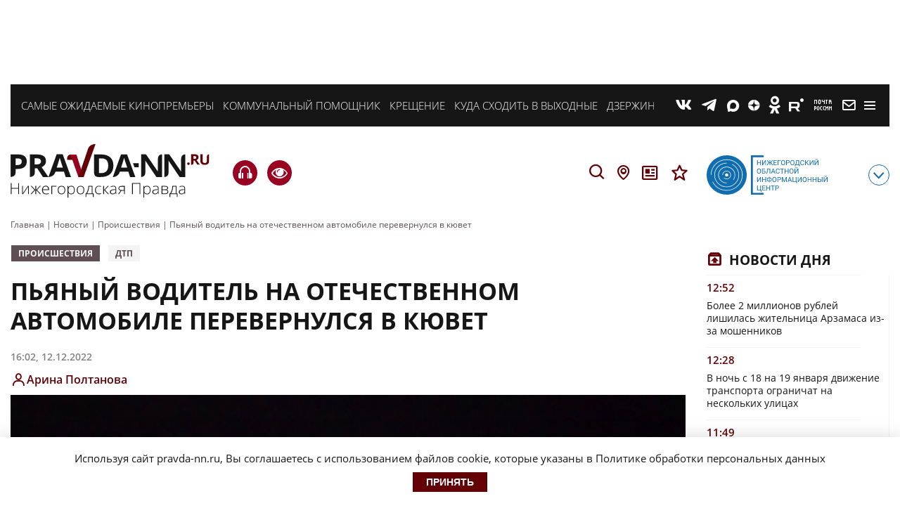

--- FILE ---
content_type: text/html; charset=UTF-8
request_url: https://pravda-nn.ru/news/pyanyj-voditel-na-otechestvennom-avtomobile-perevernulsya-v-kyuvet/
body_size: 30178
content:
    <!doctype html>
<html lang="ru-RU">
    <head>
        <meta name="yandex-verification" content="c1454a38daf73357"/>
        <meta name="yandex-verification" content="c120928d15c9057d"/>
        <meta charset="UTF-8">
        <meta name="viewport" content="width=device-width, initial-scale=1">
        <meta name="bf0df169486a84ed675585f12bd36a92" content="28e4ca1eaeb3e9a6d2dabefe04ec6acb">
        <meta name='robots' content='index, follow, max-image-preview:large, max-snippet:-1, max-video-preview:-1' />

	<!-- This site is optimized with the Yoast SEO plugin v26.7 - https://yoast.com/wordpress/plugins/seo/ -->
	<title>Пьяный водитель на отечественном автомобиле перевернулся в кювет 12 декабря 2022 года | Нижегородская правда</title>
	<meta name="description" content="57-летний водитель Lada Granta не справился с управлением и на высокой скорости съехал в правый кювет" />
	<link rel="canonical" href="https://pravda-nn.ru/news/pyanyj-voditel-na-otechestvennom-avtomobile-perevernulsya-v-kyuvet/" />
	<meta property="og:locale" content="ru_RU" />
	<meta property="og:type" content="article" />
	<meta property="og:title" content="Пьяный водитель на отечественном автомобиле перевернулся в кювет" />
	<meta property="og:description" content="57-летний водитель Lada Granta не справился с управлением и на высокой скорости съехал в правый кювет" />
	<meta property="og:url" content="https://pravda-nn.ru/news/pyanyj-voditel-na-otechestvennom-avtomobile-perevernulsya-v-kyuvet/" />
	<meta property="og:site_name" content="Нижегородская правда" />
	<meta property="og:image" content="https://files.pravda-nn.ru/2022/12/230696c1-d28f-462d-961f-018505d8b0b7.jpg" />
	<meta property="og:image:width" content="525" />
	<meta property="og:image:height" content="394" />
	<meta property="og:image:type" content="image/jpeg" />
	<meta name="twitter:card" content="summary_large_image" />
	<meta name="twitter:title" content="Пьяный водитель на отечественном автомобиле перевернулся в кювет" />
	<meta name="twitter:description" content="Пьяный водитель на отечественном автомобиле перевернулся в кювет в Самарской области, сообщает &quot;ВолгаНьюс&quot;.



ДТП произошло в Приволжском районе на 2 км автодороги &quot;Приволжье - Екатериновка&quot; в..." />
	<!-- / Yoast SEO plugin. -->


<meta property="og:image" content="https://files.pravda-nn.ru/2022/12/230696c1-d28f-462d-961f-018505d8b0b7.jpg" /><style id='wp-img-auto-sizes-contain-inline-css'>
img:is([sizes=auto i],[sizes^="auto," i]){contain-intrinsic-size:3000px 1500px}
/*# sourceURL=wp-img-auto-sizes-contain-inline-css */
</style>
<style id='wp-block-library-inline-css'>
:root{--wp-block-synced-color:#7a00df;--wp-block-synced-color--rgb:122,0,223;--wp-bound-block-color:var(--wp-block-synced-color);--wp-editor-canvas-background:#ddd;--wp-admin-theme-color:#007cba;--wp-admin-theme-color--rgb:0,124,186;--wp-admin-theme-color-darker-10:#006ba1;--wp-admin-theme-color-darker-10--rgb:0,107,160.5;--wp-admin-theme-color-darker-20:#005a87;--wp-admin-theme-color-darker-20--rgb:0,90,135;--wp-admin-border-width-focus:2px}@media (min-resolution:192dpi){:root{--wp-admin-border-width-focus:1.5px}}.wp-element-button{cursor:pointer}:root .has-very-light-gray-background-color{background-color:#eee}:root .has-very-dark-gray-background-color{background-color:#313131}:root .has-very-light-gray-color{color:#eee}:root .has-very-dark-gray-color{color:#313131}:root .has-vivid-green-cyan-to-vivid-cyan-blue-gradient-background{background:linear-gradient(135deg,#00d084,#0693e3)}:root .has-purple-crush-gradient-background{background:linear-gradient(135deg,#34e2e4,#4721fb 50%,#ab1dfe)}:root .has-hazy-dawn-gradient-background{background:linear-gradient(135deg,#faaca8,#dad0ec)}:root .has-subdued-olive-gradient-background{background:linear-gradient(135deg,#fafae1,#67a671)}:root .has-atomic-cream-gradient-background{background:linear-gradient(135deg,#fdd79a,#004a59)}:root .has-nightshade-gradient-background{background:linear-gradient(135deg,#330968,#31cdcf)}:root .has-midnight-gradient-background{background:linear-gradient(135deg,#020381,#2874fc)}:root{--wp--preset--font-size--normal:16px;--wp--preset--font-size--huge:42px}.has-regular-font-size{font-size:1em}.has-larger-font-size{font-size:2.625em}.has-normal-font-size{font-size:var(--wp--preset--font-size--normal)}.has-huge-font-size{font-size:var(--wp--preset--font-size--huge)}.has-text-align-center{text-align:center}.has-text-align-left{text-align:left}.has-text-align-right{text-align:right}.has-fit-text{white-space:nowrap!important}#end-resizable-editor-section{display:none}.aligncenter{clear:both}.items-justified-left{justify-content:flex-start}.items-justified-center{justify-content:center}.items-justified-right{justify-content:flex-end}.items-justified-space-between{justify-content:space-between}.screen-reader-text{border:0;clip-path:inset(50%);height:1px;margin:-1px;overflow:hidden;padding:0;position:absolute;width:1px;word-wrap:normal!important}.screen-reader-text:focus{background-color:#ddd;clip-path:none;color:#444;display:block;font-size:1em;height:auto;left:5px;line-height:normal;padding:15px 23px 14px;text-decoration:none;top:5px;width:auto;z-index:100000}html :where(.has-border-color){border-style:solid}html :where([style*=border-top-color]){border-top-style:solid}html :where([style*=border-right-color]){border-right-style:solid}html :where([style*=border-bottom-color]){border-bottom-style:solid}html :where([style*=border-left-color]){border-left-style:solid}html :where([style*=border-width]){border-style:solid}html :where([style*=border-top-width]){border-top-style:solid}html :where([style*=border-right-width]){border-right-style:solid}html :where([style*=border-bottom-width]){border-bottom-style:solid}html :where([style*=border-left-width]){border-left-style:solid}html :where(img[class*=wp-image-]){height:auto;max-width:100%}:where(figure){margin:0 0 1em}html :where(.is-position-sticky){--wp-admin--admin-bar--position-offset:var(--wp-admin--admin-bar--height,0px)}@media screen and (max-width:600px){html :where(.is-position-sticky){--wp-admin--admin-bar--position-offset:0px}}

/*# sourceURL=wp-block-library-inline-css */
</style>
<style id='classic-theme-styles-inline-css'>
/*! This file is auto-generated */
.wp-block-button__link{color:#fff;background-color:#32373c;border-radius:9999px;box-shadow:none;text-decoration:none;padding:calc(.667em + 2px) calc(1.333em + 2px);font-size:1.125em}.wp-block-file__button{background:#32373c;color:#fff;text-decoration:none}
/*# sourceURL=/wp-includes/css/classic-themes.min.css */
</style>
<link rel='stylesheet' id='ppress-frontend-css' href='https://pravda-nn.ru/wp-content/plugins/wp-user-avatar/assets/css/frontend.min.css?ver=4.16.8' media='all' />
<link rel='stylesheet' id='ppress-flatpickr-css' href='https://pravda-nn.ru/wp-content/plugins/wp-user-avatar/assets/flatpickr/flatpickr.min.css?ver=4.16.8' media='all' />
<link rel='stylesheet' id='ppress-select2-css' href='https://pravda-nn.ru/wp-content/plugins/wp-user-avatar/assets/select2/select2.min.css?ver=6.9' media='all' />
<link rel='stylesheet' id='solr_frontend-css' href='https://pravda-nn.ru/wp-content/plugins/wpsolr-free/wpsolr/core/css/style.css?ver=24.1' media='all' />
<link rel='stylesheet' id='pravda_nn-style-css' href='https://pravda-nn.ru/wp-content/themes/pravda_nn/css/prnn_theme.css?ver=1768732499' media='all' />
<link rel='stylesheet' id='pravda_nn-style-fonts-css' href='https://pravda-nn.ru/wp-content/themes/pravda_nn/css/fonts.css?ver=1.37' media='all' />
<link rel='stylesheet' id='audio-player-style-css' href='https://pravda-nn.ru/wp-content/themes/pravda_nn/css/green-audio-player.min.css?ver=6.9' media='all' />
<link rel='stylesheet' id='fancybox-css' href='https://pravda-nn.ru/wp-content/themes/pravda_nn/css/jquery.fancybox.min.css?ver=6.9' media='all' />
<style id='wp-typography-custom-inline-css'>
sub, sup{font-size: 75%;line-height: 100%}sup{vertical-align: 60%}sub{vertical-align: -10%}.amp{font-family: Baskerville, "Goudy Old Style", Palatino, "Book Antiqua", "Warnock Pro", serif;font-size: 1.1em;font-style: italic;font-weight: normal;line-height: 1em}.caps{font-size: 90%}.dquo{margin-left: -0.4em}.quo{margin-left: -0.2em}.pull-single{margin-left: -0.15em}.push-single{margin-right: 0.15em}.pull-double{margin-left: -0.38em}.push-double{margin-right: 0.38em}
/*# sourceURL=wp-typography-custom-inline-css */
</style>
<style id='wp-typography-safari-font-workaround-inline-css'>
body {-webkit-font-feature-settings: "liga";font-feature-settings: "liga";-ms-font-feature-settings: normal;}
/*# sourceURL=wp-typography-safari-font-workaround-inline-css */
</style>
<link rel='stylesheet' id='js_composer_front-css' href='https://pravda-nn.ru/wp-content/plugins/js_composer/assets/css/js_composer.min.css?ver=6.6.0' media='all' />
<link rel='stylesheet' id='bvi-styles-css' href='https://pravda-nn.ru/wp-content/plugins/button-visually-impaired/assets/css/bvi.min.css?ver=2.3.0' media='all' />
<style id='bvi-styles-inline-css'>

			.bvi-widget,
			.bvi-shortcode a,
			.bvi-widget a, 
			.bvi-shortcode {
				color: #ffffff;
				background-color: #e53935;
			}
			.bvi-widget .bvi-svg-eye,
			.bvi-shortcode .bvi-svg-eye {
			    display: inline-block;
                overflow: visible;
                width: 1.125em;
                height: 1em;
                font-size: 2em;
                vertical-align: middle;
			}
			.bvi-widget,
			.bvi-shortcode {
			    -webkit-transition: background-color .2s ease-out;
			    transition: background-color .2s ease-out;
			    cursor: pointer;
			    border-radius: 2px;
			    display: inline-block;
			    padding: 5px 10px;
			    vertical-align: middle;
			    text-decoration: none;
			}
/*# sourceURL=bvi-styles-inline-css */
</style>
<script src="https://pravda-nn.ru/wp-includes/js/jquery/jquery.min.js?ver=3.7.1" id="jquery-core-js"></script>
<script src="https://pravda-nn.ru/wp-includes/js/jquery/jquery-migrate.min.js?ver=3.4.1" id="jquery-migrate-js"></script>
<script src="https://pravda-nn.ru/wp-content/plugins/wp-user-avatar/assets/flatpickr/flatpickr.min.js?ver=4.16.8" id="ppress-flatpickr-js"></script>
<script src="https://pravda-nn.ru/wp-content/plugins/wp-user-avatar/assets/select2/select2.min.js?ver=4.16.8" id="ppress-select2-js"></script>
        <script>
            wpsolr_globalError = [];
            window.onerror = function (msg, url, line, col, error) {
                wpsolr_globalError.push({msg: msg, url: url, line: line, error: error});
            };
        </script>
						
				<meta name="keywords" content="Пьяный, водитель, на, отечественном, автомобиле, перевернулся, в, кювет, 12, декабря, 2022, года" />
				
			<meta name="generator" content="Powered by WPBakery Page Builder - drag and drop page builder for WordPress."/>
<link rel="amphtml" href="https://pravda-nn.ru/news/pyanyj-voditel-na-otechestvennom-avtomobile-perevernulsya-v-kyuvet/amp/"><link rel="icon" href="https://files.pravda-nn.ru/2023/10/cropped-android-chrome-512x512-1-32x32.png" sizes="32x32" />
<link rel="icon" href="https://files.pravda-nn.ru/2023/10/cropped-android-chrome-512x512-1-192x192.png" sizes="192x192" />
<link rel="apple-touch-icon" href="https://files.pravda-nn.ru/2023/10/cropped-android-chrome-512x512-1-180x180.png" />
<meta name="msapplication-TileImage" content="https://files.pravda-nn.ru/2023/10/cropped-android-chrome-512x512-1-270x270.png" />
<noscript><style> .wpb_animate_when_almost_visible { opacity: 1; }</style></noscript>
        <link rel="icon" href="https://pravda-nn.ru/wp-content/themes/pravda_nn/favicon.ico"/>
        <link rel="apple-touch-icon" sizes="180x180" href="https://pravda-nn.ru/wp-content/themes/pravda_nn/img/favicons/apple-touch-icon.png">
        <link rel="icon" type="image/png" sizes="32x32" href="https://pravda-nn.ru/wp-content/themes/pravda_nn/img/favicons/favicon-32x32.png">
        <link rel="icon" type="image/png" sizes="16x16" href="https://pravda-nn.ru/wp-content/themes/pravda_nn/img/favicons/favicon-16x16.png">
        <link rel="manifest" href="https://pravda-nn.ru/wp-content/themes/pravda_nn/img/favicons/site.webmanifest">
        <link rel="mask-icon" href="https://pravda-nn.ru/wp-content/themes/pravda_nn/img/favicons/safari-pinned-tab.svg" color="#5bbad5">
        <meta name="msapplication-TileColor" content="#ffffff">
        <meta name="theme-color" content="#ffffff">

        
                                            
        
                        
        <script>
            (function (w, d, c) {
                (w[c] = w[c] || []).push(function () {
                    try {
                        w.statmedia = new StatMedia({'id': 47963});
                    } catch (e) {
                    }
                });
                var p = d.createElement('script');
                p.type = 'text/javascript';
                p.async = true;
                p.src = 'https://stat.media/sm.js';
                var s = d.getElementsByTagName('script')[0];
                s.parentNode.insertBefore(p, s);
            })(window, document, '__statmedia_callbacks');
        </script>
        
        <!-- Yandex.RTB -->
        <script>window.yaContextCb=window.yaContextCb||[]</script>
        <script src="https://yandex.ru/ads/system/context.js" async></script>
        <!-- Yandex.RTB R-A-1984217-15 -->
                    <script>
                window.yaContextCb.push(()=>{
                    Ya.Context.AdvManager.render({
                        type: 'floorAd',
                        blockId: 'R-A-1984217-15'
                    })
                })
            </script>
            <!-- Yandex.RTB R-A-1984217-39 -->
            <script>
                window.yaContextCb.push(()=>{
                    Ya.Context.AdvManager.render({
                        "blockId": "R-A-1984217-39",
                        "type": "floorAd",
                        "platform": "desktop"
                    })
                })
            </script>
        
        <!-- Top.Mail.Ru counter -->
        <script type="text/javascript">
            var _tmr = window._tmr || (window._tmr = []);
            _tmr.push({id: "3251310", type: "pageView", start: (new Date()).getTime()});
            (function (d, w, id) {
                if (d.getElementById(id)) return;
                var ts = d.createElement("script"); ts.type = "text/javascript"; ts.async = true; ts.id = id;
                ts.src = "https://top-fwz1.mail.ru/js/code.js";
                var f = function () {var s = d.getElementsByTagName("script")[0]; s.parentNode.insertBefore(ts, s);};
                if (w.opera == "[object Opera]") { d.addEventListener("DOMContentLoaded", f, false); } else { f(); }
            })(document, window, "tmr-code");
        </script>
            </head>

<body class=" is-single add-img__1" style="">
    <noscript><div><img src="https://top-fwz1.mail.ru/counter?id=3251310;js=na" style="position:absolute;left:-9999px;" alt="Top.Mail.Ru" /></div></noscript>
    
<!-- Yandex.Metrika counter -->
<script type="text/javascript" >
    (function (d, w, c) {
        (w[c] = w[c] || []).push(function() {
            try {
                w.yaCounter46172346 = new Ya.Metrika({
                    id:46172346,
                    clickmap:true,
                    trackLinks:true,
                    accurateTrackBounce:true,
                    webvisor:true
                });
            } catch(e) { }
        });

        var n = d.getElementsByTagName("script")[0],
            s = d.createElement("script"),
            f = function () { n.parentNode.insertBefore(s, n); };
        s.type = "text/javascript";
        s.async = true;
        s.src = "https://mc.yandex.ru/metrika/watch.js";

        if (w.opera == "[object Opera]") {
            d.addEventListener("DOMContentLoaded", f, false);
        } else { f(); }
    })(document, window, "yandex_metrika_callbacks");
</script>
<noscript><div><img src="https://mc.yandex.ru/watch/46172346" style="position:absolute; left:-9999px;" alt="" /></div></noscript>
<!-- /Yandex.Metrika counter -->
    <!-- Header -->
    <!-- Top Banner -->
        <div class="ad-banner top">
                    <div id="adfox_16697889197357526"></div>
            <script>
                window.yaContextCb.push(()=>{
                    Ya.adfoxCode.create({
                        ownerId: 711924,
                        containerId: 'adfox_16697889197357526',
                        params: {
                            p1: 'cwmec',
                            p2: 'y'
                        }
                    })
                })
            </script>
            </div>
    <!-- End top banner -->
    <header class="header-block  add-img__2">
        <div id="rubricMenuWrapper" class="rubric__menu-wrapper nx-flex-row-btw" style="display: none">
            <div class="nx-flex-row-btw container-rubric">
                <div class="header__social-modal nx-flex-row-btw-c">
                                        <a class="social-info__icon link__social-tg" href="https://t.me/nnpravda" target="_blank">T</a>
                    <a class="social-info__icon link__social-zen" href="https://dzen.ru/pravdann" target="_blank">Z</a>
                                                            <a class="social-info__icon link__social-vk" href="https://vk.ru/pravdann" target="_blank">V</a>
                                        <a class="social-info__icon link__social-ok" href="https://ok.ru/pravdann" target="_blank">O</a>
                    <a class="social-info__icon link__social-news" href="https://dzen.ru/news/?favid=12316" target="_blank">Y</a>
                                        <a class="social-info__icon link__social-pt" href="https://podpiska.pochta.ru/press/%D0%9F3530" target="_blank">m</a>
                </div>
                <div class="rubric__menu-links nx-flex-col-btw">
                    <a class="header-bottom__icon rubric__menu-icon rubric__menu-advertisement nx-flex-row-l-c" href="/advertising-and-subscription/advertisement/">Заказать рекламу</a>
                    <a class="header-bottom__icon rubric__menu-icon rubric__menu-subscription nx-flex-row-l-c" href="/advertising-and-subscription/newspapers/" target="_blank">Оформить подписку</a>
                    <a class="header-bottom__icon rubric__menu-icon rubric__menu-conference nx-flex-row-l-c" href="/advertising-and-subscription/conference-hall/">Конференц-зал</a>
                    <a class="header-bottom__icon rubric__menu-icon rubric__menu-photo nx-flex-row-l-c" href="https://photo.pravda-nn.ru/" target="_blank">Фотобанк</a>
                    <a class="header-bottom__icon rubric__menu-icon rubric__menu-project nx-flex-row-l-c" href="/long/">Спецпроекты</a>
                    <a class="header-bottom__icon rubric__menu-icon rubric__menu-articles nx-flex-row-l-c" href="/articles/">Статьи</a>
                    <a class="header-bottom__icon rubric__menu-icon rubric__menu-doc nx-flex-row-l-c" href="/official/">Официальные документы</a>
                    <a class="header-bottom__icon rubric__menu-icon rubric__menu-map nx-flex-row-l-c" href="/region/">Новости на карте</a>
                    <a class="header-bottom__icon rubric__menu-icon rubric__menu-editorial nx-flex-row-l-c" href="/office/">Редакция</a>
                    <a class="header-bottom__icon rubric__menu-icon rubric__menu-conference nx-flex-row-l-c" href="/expertclub/">Экспертный клуб</a>
                    <a class="header-bottom__icon rubric__menu-icon rubric__menu-tests nx-flex-row-l-c" href="/tag/test/">Тесты</a>
                </div>
                <div class="rubric__menu-item nx-flex-col">
                    <div class="rubric__menu-title">Рубрики</div>
                    <div class="menu-rubriki-container"><ul id="menu-rubriki" class="menu"><li id="menu-item-21447" class="menu-item menu-item-type-taxonomy menu-item-object-category menu-item-21447"><a href="https://pravda-nn.ru/afisha/">Афиша</a></li>
<li id="menu-item-176" class="menu-item menu-item-type-taxonomy menu-item-object-category menu-item-176"><a href="https://pravda-nn.ru/politics/">Власть</a></li>
<li id="menu-item-103422" class="menu-item menu-item-type-taxonomy menu-item-object-category menu-item-103422"><a href="https://pravda-nn.ru/zhkh/">ЖКХ</a></li>
<li id="menu-item-21448" class="menu-item menu-item-type-taxonomy menu-item-object-category menu-item-21448"><a href="https://pravda-nn.ru/health/">Здоровье</a></li>
<li id="menu-item-283870" class="menu-item menu-item-type-taxonomy menu-item-object-category menu-item-283870"><a href="https://pravda-nn.ru/crimes/">Криминал</a></li>
<li id="menu-item-283874" class="menu-item menu-item-type-taxonomy menu-item-object-category menu-item-283874"><a href="https://pravda-nn.ru/kultura/">Культура</a></li>
<li id="menu-item-283872" class="menu-item menu-item-type-taxonomy menu-item-object-category menu-item-283872"><a href="https://pravda-nn.ru/nauka/">Наука</a></li>
<li id="menu-item-283873" class="menu-item menu-item-type-taxonomy menu-item-object-category menu-item-283873"><a href="https://pravda-nn.ru/nedvizhimost/">Недвижимость</a></li>
<li id="menu-item-50194" class="menu-item menu-item-type-taxonomy menu-item-object-category menu-item-50194"><a href="https://pravda-nn.ru/education/">Образование</a></li>
<li id="menu-item-175" class="menu-item menu-item-type-taxonomy menu-item-object-category menu-item-175"><a href="https://pravda-nn.ru/community/">Общество</a></li>
<li id="menu-item-284334" class="menu-item menu-item-type-taxonomy menu-item-object-category current-news-ancestor current-menu-parent current-news-parent menu-item-284334"><a href="https://pravda-nn.ru/incidents/">Происшествия</a></li>
<li id="menu-item-439144" class="menu-item menu-item-type-taxonomy menu-item-object-category menu-item-439144"><a href="https://pravda-nn.ru/press-reliz/">Пресс-релиз</a></li>
<li id="menu-item-21453" class="menu-item menu-item-type-taxonomy menu-item-object-category menu-item-21453"><a href="https://pravda-nn.ru/show/">Светская жизнь</a></li>
<li id="menu-item-290277" class="menu-item menu-item-type-taxonomy menu-item-object-category menu-item-290277"><a href="https://pravda-nn.ru/selskoe-hozyajstvo/">Сельское хозяйство</a></li>
<li id="menu-item-179" class="menu-item menu-item-type-taxonomy menu-item-object-category menu-item-179"><a href="https://pravda-nn.ru/sport/">Спорт</a></li>
<li id="menu-item-50195" class="menu-item menu-item-type-taxonomy menu-item-object-category menu-item-50195"><a href="https://pravda-nn.ru/technology/">Технологии</a></li>
<li id="menu-item-49273" class="menu-item menu-item-type-taxonomy menu-item-object-category menu-item-49273"><a href="https://pravda-nn.ru/transport/">Транспорт</a></li>
<li id="menu-item-50196" class="menu-item menu-item-type-taxonomy menu-item-object-category menu-item-50196"><a href="https://pravda-nn.ru/tourism/">Туризм</a></li>
<li id="menu-item-91064" class="menu-item menu-item-type-taxonomy menu-item-object-category menu-item-91064"><a href="https://pravda-nn.ru/ecology/">Экология</a></li>
<li id="menu-item-402236" class="menu-item menu-item-type-taxonomy menu-item-object-category menu-item-402236"><a href="https://pravda-nn.ru/novosti-kompanii/">Новости компании</a></li>
<li id="menu-item-181" class="menu-item menu-item-type-taxonomy menu-item-object-category menu-item-181"><a href="https://pravda-nn.ru/economics/">Экономика</a></li>
</ul></div>                </div>
            </div>
            <div class="header-mobile__info">
                <div class="header-mobile__info--item"><a href="https://ноиц.рф/" target="_blank"></a></div>
                <div class="header-newspapers__mobile nx-flex-row">
                    <a class="header-newspapers header-newspapers__old" href="/editions/"></a>
                    <a class="header-newspapers header-newspapers__com" rel="nofollow" href="https://www.nnov.kp.ru/" target="_blank"></a>
                    <a class="header-newspapers header-newspapers__nia" rel="nofollow" href="https://www.niann.ru/" target="_blank"></a>
                    <a class="header-newspapers header-newspapers__nta" rel="nofollow"  href="https://nta-pfo.ru/" target="_blank"></a>
                                        <a class="header-newspapers header-newspapers__new" href="/"></a>
                    <a class="header-newspapers header-newspapers__case" href="/delonn/"></a>
                    <a class="header-newspapers header-newspapers__sport" href="/sport/"></a>
                    <a class="header-newspapers header-newspapers__news" rel="nofollow" href="https://www.nnews.nnov.ru" target="_blank"></a>
                    <a class="header-newspapers header-newspapers__earth" rel="nofollow" href=" https://zem-nn.ru" target="_blank"></a>
                </div>
            </div>
        </div>
                <div class="header__wrapper nx-flex-row-btw-c">
            <div class="header-mobile">
                <div class="header-mobile__logo"><a href="/"></a></div>
                <a href="https://pravda-nn.ru/news/vydayushhijsya-nizhegorodskij-reanimatolog-dmitrij-timofeev-ushel-iz-zhizni/" title="Подкаст о главном: итоги дня" class="header-mobile__phone">H</a>
            </div>

            <div class="container-wrapper nx-flex-row-btw-st">
                                                    <div class="header__themes-wrapper nx-flex-row-l-c">
                                                                                <div class="header__themes-item">
                                <a href="https://pravda-nn.ru/articles/nazvany-samye-ozhidaemye-kinopremery-goda/">Самые ожидаемые кинопремьеры </a>
                            </div>
                                                                                <div class="header__themes-item">
                                <a href="https://pravda-nn.ru/zkhhelp/">Коммунальный помощник</a>
                            </div>
                                                                                <div class="header__themes-item">
                                <a href="https://pravda-nn.ru/tag/kreshhenie/">Крещение </a>
                            </div>
                                                                                <div class="header__themes-item">
                                <a href="https://pravda-nn.ru/news/nizhegorodtsam-smogut-pogruzitsya-v-atmosferu-barokko/">Куда сходить в выходные</a>
                            </div>
                                                                                <div class="header__themes-item">
                                <a href="https://pravda-nn.ru/project/dzerzhinsk-live/">Дзержинск 100</a>
                            </div>
                                                                    </div>
                                <!-- Social and menu -->
                <div class="header__social-wrapper nx-flex-row-r-c">
                    <!--noindex-->
                    <div class="header__social-icons nx-flex-row-r-c">
                        <a class="header__social-icon link__social-vk" href="https://vk.ru/pravdann" target="_blank">V</a>
                                                <a class="header__social-icon link__social-tg" href="https://t.me/nnpravda" target="_blank">T</a>
                        <a class="header__social-icon link__social-max" href="https://max.ru/pravdann" target="_blank">X</a>
                        <a class="header__social-icon link__social-zen" href="https://dzen.ru/pravdann" target="_blank">Z</a>
                                                <a class="header__social-icon link__social-ok" href="https://ok.ru/pravdann" target="_blank">O</a>
                        <a class="header__social-icon link__social-rt" href="https://rutube.ru/channel/25963537/" target="_blank">E</a>
                        <a class="header__social-icon link__social-pt" href="https://podpiska.pochta.ru/press/%D0%9F3530" title="Подписаться на газету" target="_blank">m</a>
                        <a class="header__social-icon link__social-mail" href="mailto:news@pravda-nn.ru" title="Написать в редакцию" target="_blank">M</a>
                    </div>
                    <div class="header__social-mobiles nx-flex-row-r-c">
                        <a class="social-info__icon link__social-vk" href="https://vk.ru/pravdann" target="_blank">V</a>
                                                <a class="social-info__icon link__social-tg" href="https://t.me/nnpravda" target="_blank">T</a>
                        <a class="social-info__icon link__social-max" href="https://max.ru/pravdann" target="_blank">X</a>
                        <a class="social-info__icon link__social-zen" href="https://dzen.ru/pravdann" target="_blank">Z</a>
                                                <a class="social-info__icon link__social-ok" href="https://ok.ru/pravdann" target="_blank">O</a>
                        <a class="social-info__icon link__social-rt" href="https://rutube.ru/channel/25963537/" target="_blank">E</a>
                        <a class="social-info__icon link__social-pt" href="https://podpiska.pochta.ru/press/%D0%9F3530" title="Подписаться на газету" target="_blank">m</a>
                                                <a class="social-info__icon link__social-mail" href="mailto:news@pravda-nn.ru" title="Написать в редакцию" target="_blank">M</a>
                        <a class="social-info__icon link__social-news" href="https://dzen.ru/news/?favid=12316" target="_blank">Y</a>
                        <div class="header__social-border"></div>
                    </div>
                    <!--/noindex-->
                    <span class="h-nav">
                        <button id="rubricMenu" class="rubric__menu-button"></button>
                    </span>
                </div>
            </div>
        </div>
                        <div class="header-bottom container-wrapper nx-flex-row-btw-c">
                        <div class="logo">
                <a href="/" class="header-bottom__logo"></a>
            </div>
                        <div class="header-buttons nx-flex-row-btw-c">
                <div class="header-bottom__headphones">
                    <a href="https://pravda-nn.ru/news/vydayushhijsya-nizhegorodskij-reanimatolog-dmitrij-timofeev-ushel-iz-zhizni/" title="Подкаст о главном: итоги дня" class="header-mobile__phone">H</a>
                    <a href="#" class="bvi-open visuality header-visuality" title="Версия для слабовидящих">e</a>
                </div>
                <div class="header-icons nx-flex-row">
                    <div id="searchString">
                        <div class="header__search mob__hidden">
                            <div class="header__search-wrapper">
                                                                <form action="/search/" class="nx-flex-row-l-c">
                                    <input class="search-text__field" type="search" name="wpsolr_q" value="" placeholder="Найти" />
                                    <button class="search-text__btn" type="submit">Найти</button>
                                </form>
                            </div>
                        </div>
                    </div>
                    <span id="searchButton" class="header-bottom__icon header-bottom__search">S</span>
                    <a class="header-bottom__icon header-bottom__loc" title="Новости на карте" href="/region/">L</a>
                    <a class="header-bottom__icon header-bottom__news" title="Официальные документы" href="/official/">n</a>
                    <a class="header-bottom__icon header-bottom__news" title="Специальные проекты" href="/long/">s</a>
                </div>
            </div>
            <div class="noic nx-flex-row-btw-c">
                <a href="https://xn--h1ajd7a.xn--p1ai/" target="_blank"><div class="header-bottom__info"></div></a>
                <span id="infoMenu" class="header-bottom__icon header-bottom__btn">с</span>
            </div>

            <div id="infoMenuWrapper" class="header-bottom__modalinfo" style="display: none;">
                <div class="header-bottom__newspapers nx-flex-row">
                    <a class="header-newspapers header-newspapers__old" href="/editions/"></a>
                    <a class="header-newspapers header-newspapers__com" rel="nofollow" href="https://www.nnov.kp.ru/" target="_blank"></a>
                    <a class="header-newspapers header-newspapers__nia" rel="nofollow" href="https://www.niann.ru/" target="_blank"></a>
                    <a class="header-newspapers header-newspapers__nta" rel="nofollow" href="https://nta-pfo.ru/" target="_blank"></a>
                                        <a class="header-newspapers header-newspapers__new" href="/"></a>
                    <a class="header-newspapers header-newspapers__case" href="/delonn/"></a>
                    <a class="header-newspapers header-newspapers__sport" href="/sport/"></a>
                    <a class="header-newspapers header-newspapers__news" rel="nofollow" href="https://www.nnews.nnov.ru" target="_blank"></a>
                    <a class="header-newspapers header-newspapers__earth" rel="nofollow" href=" https://zem-nn.ru" target="_blank"></a>
                </div>
            </div>
        </div>

    </header>
    <!-- End header -->

    <div class="breadcrumbs container-wrapper" itemscope itemtype="http://schema.org/BreadcrumbList"><span itemprop="itemListElement" itemscope itemtype="http://schema.org/ListItem"><a href="https://pravda-nn.ru" itemprop="item"><span itemprop="name">Главная</span></a><meta itemprop="position" content="1" /></span><span class="sep"> | </span>
<span itemprop="itemListElement" itemscope itemtype="http://schema.org/ListItem"><a href="https://pravda-nn.ru/news/" itemprop="item"><span itemprop="name">Новости</span></a><meta itemprop="position" content="2" /></span><span class="sep"> | </span>
<span itemprop="itemListElement" itemscope itemtype="http://schema.org/ListItem"><a href="https://pravda-nn.ru/incidents/" itemprop="item"><span itemprop="name">Происшествия</span></a><meta itemprop="position" content="3" /></span><span class="sep"> | </span>
<span itemprop="itemListElement" itemscope itemtype="http://schema.org/ListItem"><span itemprop="name">Пьяный водитель на отечественном автомобиле перевернулся в кювет</span><meta itemprop="position" content="4" /></span></div>
                <section id="content">
            <div class="container-wrapper nx-flex-row-btw">
                <div class="main__wrapper">
        <div class="post_content__wrapper" data-post="343973">
                                                    <article class="article-wrap">
                                        <!-- Meta -->
                    <div class="article__meta" style="display:none;" itemscope="" itemtype="https://schema.org/NewsArticle">
                        <div itemprop="datePublished">2022-12-12T16:02:37+03:00</div>
                        <div itemprop="dateModified">2022-12-12T16:02:37+03:00</div>
                        <div itemprop="mainEntityOfPage">https://pravda-nn.ru/news/pyanyj-voditel-na-otechestvennom-avtomobile-perevernulsya-v-kyuvet/</div>
                        <div itemprop="headline">Пьяный водитель на отечественном автомобиле перевернулся в&nbsp;кювет</div>
                        <div itemprop="image">https://files.pravda-nn.ru/2022/12/230696c1-d28f-462d-961f-018505d8b0b7.jpg</div>
                        <div itemprop="publisher" itemscope="" itemtype="http://schema.org/Organization">
                            <div itemprop="name">Нижегородская правда</div>
                            <div itemprop="logo" itemscope="" itemtype="https://schema.org/ImageObject">
                                <div itemprop="url">https://pravda-nn.ru/wp-content/themes/pravda_nn/img/NP-logo.png</div>
                            </div>
                        </div>
                        <div itemprop="author" itemscope="" itemtype="http://schema.org/Organization">
                            <div itemprop="name">Нижегородская правда</div>
                            <div itemprop="logo" itemscope="" itemtype="https://schema.org/ImageObject">
                                <div itemprop="url">https://pravda-nn.ru/wp-content/themes/pravda_nn/img/NP-logo.png</div>
                            </div>
                        </div>
                    </div>
                    <!-- End meta -->
                                            <!-- Category and tags -->
                        <div class="articles-tags__wrapper nx-flex-row">
                                                                                            <a class="tag category" href="https://pravda-nn.ru/incidents/">Происшествия</a>
                                                        <a class="tag" href="https://pravda-nn.ru/tag/dtp/" rel="tag">дтп</a>                        </div>
                        <!-- End category and tags -->
                                        <!-- Title -->
                    <div class="article-header__wrapper">
                                                    <h1 class="h1">Пьяный водитель на отечественном автомобиле перевернулся в&nbsp;кювет</h1>
                                            </div>
                    <!-- End title -->
                    <div class="article-info__wrapper nx-flex-row-btw-st">
                        <div class="article-info__wrapper-row">
                            <time class="date" datetime="2022-12-12T16:02:00+0000">16:02, 12.12.2022</time>
                            <a href="https://pravda-nn.ru/author/poltanova_a/" title="Записи Арина Полтанова" rel="author" class="author nx-flex-row-l-c">Арина Полтанова</a>                        </div>
                                                    <div class="article-info__wrapper-row nx-flex-row-r-c">
                                                                                                                                                                                                        </div>
                                            </div>
                                            <figure class="article--image__wrapper nx-flex-row-btw-st">
                                                                                    <img width="525" height="394" src="https://files.pravda-nn.ru/2022/12/230696c1-d28f-462d-961f-018505d8b0b7.jpg" class="attachment-large size-large wp-post-image" alt="Пьяный водитель на отечественном автомобиле перевернулся в&nbsp;кювет" decoding="async" fetchpriority="high" srcset="https://files.pravda-nn.ru/2022/12/230696c1-d28f-462d-961f-018505d8b0b7-300x225.jpg 300w, https://files.pravda-nn.ru/2022/12/230696c1-d28f-462d-961f-018505d8b0b7.jpg 525w" sizes="(max-width: 525px) 100vw, 525px" />                                                                                        <figcaption class="article--image__info add-img__6">
                                                                            <p  class="article--image__author">Фото: ГУ МВД по Самарской области</p>
                                                                                                                <p class="article--image__caption">57-летний водитель Lada Granta не справился с управлением и на высокой скорости съехал в правый кювет</p>
                                                                    </figcaption>
                                                                                </figure>
                                                                                                    <!-- noindex -->
                                        <div class="article-share__wrapper nx-flex-row-btw-c add-img__7 add-img__8">
                        <div class="article-subscribe__icon nx-flex-row-l-c">
                            <a class="link link-dzen" target="_blank" rel="nofollow" href="https://dzen.ru/news/?favid=12316">Перейти в <span>Дзен</span></a>
                            <a class="link link-max" target="_blank" rel="nofollow" href="https://max.ru/pravdann">Читайте о добром в <span>MAX</span></a>
                        </div>
                        <div class="article__social-icons nx-flex-row-l-c">
                                                    </div>
                    </div>
                    <!-- /noindex -->
                    <div class="article-content__wrapper">
                        <div class="vc_row wpb_row vc_row-fluid"><div class="wpb_column vc_column_container vc_col-sm-12"><div class="vc_column-inner"><div class="wpb_wrapper">
	<div class="wpb_text_column wpb_content_element ">
		<div class="wpb_wrapper">
			<p class="first-paragraph"><strong>Пьяный водитель на отечественном автомобиле перевернулся в кювет в Самарской области, сообщает «<a href="https://volga.news/article/647156.html" target="_blank">ВолгаНьюс</a>».</strong></p>
<p></p>
<p>ДТП произошло в Приволжском районе на 2 км автодороги «Приволжье — Екатериновка» в воскресенье, 11 декабря в 21:40.</p>
<p>57-летний водитель Lada Granta не справился с управлением и на высокой скорости съехал в правый кювет. В итоге, автомобиль опрокинулся.</p>
            <!-- Yandex.RTB R-A-1984217-33 -->
            <div id="yandex_rtb_R-A-1984217-33"></div>
            <script>
                window.yaContextCb.push(()=>{
                    Ya.Context.AdvManager.render({
                        "blockId": "R-A-1984217-33",
                        "renderTo": "yandex_rtb_R-A-1984217-33"
                    })
                })
            </script>

        
<p>Мужчину госпитализировали. Выяснилось, что на момент ДТП он был&nbsp;пьян.</p>

		</div>
	</div>
</div></div></div></div><div class="vc_row wpb_row vc_row-fluid"><div class="wpb_column vc_column_container vc_col-sm-12"><div class="vc_column-inner"><div class="wpb_wrapper"><div class="article-news__block">
				<div class="article-news__title"><span>Ещё новости по&nbsp;теме</span></div>
				<div class="article-news__wrapper nx-flex-col"><a href="https://pravda-nn.ru/news/feldsher-i-medsestra-skoroj-pomoshhi-postradali-v-dtp-v-pavlove/">Фельдшер и медсестра скорой помощи пострадали в ДТП в Павлове</a><a href="https://pravda-nn.ru/news/na-71-letnyuyu-nizhegorodtsu-upal-fonarnyj-stolb-sbityj-samosvalom/">На 71-летнюю нижегородку упал фонарный столб, сбитый самосвалом</a><a href="https://pravda-nn.ru/news/126-nizhegorodtsev-postradali-v-avariyah-v-novogodnie-prazdniki/">126 нижегородцев пострадали в авариях в новогодние праздники</a></div>
			</div></div></div></div></div>
                    </div>
                                        <div class="article-description__wrapper nx-flex-row-btw-st">
                                                                            <div class="article-description__info">
                                <p>Стали свидетелем происшествия, знаете участников события?</p><p>Сообщите об этом в редакцию "Нижегородской правды" по телефону <a href="tel:+78312339453">(831) 233-94-53</a> или отправьте сообщение на почту <a href="mailto:news@pravda-nn.ru">news@pravda-nn.ru</a></p>                            </div>
                                                <div class="article__channel-description nx-flex-row-l-c">
                                                                                                                    <div class="channels-list__title">Подписывайтесь на наши каналы в Telegram:</div>
                                <div class="channels-list__wrappper">
                                                                            <div class="channel-item__info">
                                            <a href="https://t.me/nnpravda" target="_blank">
                                                <div class="channel-item__header">
                                                    <div class="channel-item__logo"><img src="https://pravda-nn.ru/wp-content/themes/pravda_nn/img/theme_v2/prnn_tg_icon.jpg" alt="ПраVда – и точка!" /></div>
                                                    <div class="channel-item__title">ПраVда – и точка!</div>
                                                </div>
                                                <div class="channel-item__desc">Быстро, честно, точно. И ничего лишнего</div>
                                            </a>
                                        </div>
                                                                            <div class="channel-item__info">
                                            <a href="https://t.me/takazhizn" target="_blank">
                                                <div class="channel-item__header">
                                                    <div class="channel-item__logo"><img src="https://pravda-nn.ru/wp-content/themes/pravda_nn/img/theme_v2/takazhizn_tg_icon.jpg" alt="Проезда нет" /></div>
                                                    <div class="channel-item__title">Проезда нет</div>
                                                </div>
                                                <div class="channel-item__desc">Где в Нижнем Новгороде перекрыто движение транспорта</div>
                                            </a>
                                        </div>
                                                                            <div class="channel-item__info">
                                            <a href="https://t.me/NNovPhoto" target="_blank">
                                                <div class="channel-item__header">
                                                    <div class="channel-item__logo"><img src="https://pravda-nn.ru/wp-content/themes/pravda_nn/img/theme_v2/photo_tg_icon.jpg" alt="ННижний. Фото и видео дня" /></div>
                                                    <div class="channel-item__title">ННижний. Фото и видео дня</div>
                                                </div>
                                                <div class="channel-item__desc">Фотохроника событий</div>
                                            </a>
                                        </div>
                                                                    </div>
                                                    </div>
                        <div class="article-error__wrapper nx-flex-row-r-c">
                            <span class="post-share share nx-flex-row" data-url="https://pravda-nn.ru/news/pyanyj-voditel-na-otechestvennom-avtomobile-perevernulsya-v-kyuvet/">Поделиться</span>
                            <button class="post-error nx-flex-row" data-mobile="">Сообщить об ошибке</button>
                        </div>
                    </div>
                </article>
                                    <div id="adfox_167022493862562901_343973" class="ad-banner"></div>
        <script>
            window.yaContextCb.push(()=>{
                Ya.adfoxCode.create({
                    ownerId: 711924,
                    containerId: 'adfox_167022493862562901_343973',
                    params: {
                        p1: 'cwmed',
                        p2: 'y'
                    }
                })
            })
        </script>
        <div class="post_widget__wrapper">
            <div id="popular_posts_article_widget-2" class="widget widget_area_article"><div class="widget-title"><span>Самое популярное</div></span>			<div class="widget-popular widget-post__wrapper nx-flex-row-btw-st">
                                        <div class="widget-item__row">
                            <a href="https://pravda-nn.ru/news/vo-vtorom-matche-podryad-torpedo-ne-propustilo-ni-odnoj-shajby/" class="nx-flex-row-btw">
                                <div class="widget-preview__wrapper">
                                                                        <img  data-src="https://files.pravda-nn.ru/2026/01/Костин-300x211.jpg" alt="Во втором матче подряд «Торпедо» не пропустило ни одной&nbsp;шайбы" />
                                </div>
                                <div class="widget-item__excerpt">Во втором матче подряд «Торпедо» не пропустило ни одной&nbsp;шайбы</div>
                            </a>
                        </div>
                                        <div class="widget-item__row">
                            <a href="https://pravda-nn.ru/news/bk-pari-nn-poterpel-doma-sokrushitelnoe-porazhenie-ot-saratovskogo-avtodora/" class="nx-flex-row-btw">
                                <div class="widget-preview__wrapper">
                                                                        <img  data-src="https://files.pravda-nn.ru/2026/01/FQnCo8go-1-300x200.jpg" alt="БК «Пари НН» потерпел дома сокрушительное поражение от саратовского «Автодора»" />
                                </div>
                                <div class="widget-item__excerpt">БК «Пари НН» потерпел дома сокрушительное поражение от саратовского «Автодора»</div>
                            </a>
                        </div>
                                        <div class="widget-item__row">
                            <a href="https://pravda-nn.ru/news/ohrannye-zony-ustanovili-vokrug-treh-topolej-dolgozhitelej-v-nizhnem-novgorode/" class="nx-flex-row-btw">
                                <div class="widget-preview__wrapper">
                                                                        <img  data-src="https://pravda-nn.ru/wp-content/themes/pravda_nn/img/theme_v2/no-photo_small_v2.jpg" alt="Охранные зоны установили вокруг трех тополей-долгожителей в Нижнем Новгороде" />
                                </div>
                                <div class="widget-item__excerpt">Охранные зоны установили вокруг трех тополей-долгожителей в Нижнем Новгороде</div>
                            </a>
                        </div>
                                        <div class="widget-item__row">
                            <a href="https://pravda-nn.ru/news/stalo-izvestno-kakie-sotsialnye-vyplaty-proindeksiruyut-v-fevrale-v-rossii/" class="nx-flex-row-btw">
                                <div class="widget-preview__wrapper">
                                                                        <img  data-src="https://files.pravda-nn.ru/2025/11/v095p660-300x200.jpg" alt="Стало известно, какие социальные выплаты проиндексируют в феврале в России" />
                                </div>
                                <div class="widget-item__excerpt">Стало известно, какие социальные выплаты проиндексируют в феврале в России</div>
                            </a>
                        </div>
                                        <div class="widget-item__row">
                            <a href="https://pravda-nn.ru/news/v-pervom-kontrolnom-matche-goda-fk-pari-nn-ustupil-chelyabinsku/" class="nx-flex-row-btw">
                                <div class="widget-preview__wrapper">
                                                                        <img  data-src="https://files.pravda-nn.ru/2026/01/8xvGr8JI-1-300x200.jpg" alt="В первом контрольном матче года ФК «Пари НН» уступил «Челябинску»" />
                                </div>
                                <div class="widget-item__excerpt">В первом контрольном матче года ФК «Пари НН» уступил «Челябинску»</div>
                            </a>
                        </div>
                                        <div class="widget-item__row">
                            <a href="https://pravda-nn.ru/news/volejbolisty-gorkogo-proigrali-v-superlige-chetvyortyj-match-podryad/" class="nx-flex-row-btw">
                                <div class="widget-preview__wrapper">
                                                                        <img  data-src="https://files.pravda-nn.ru/2026/01/PFHVqzyA-1-300x200.jpg" alt="Волейболисты «Горького» проиграли в суперлиге четвёртый матч подряд" />
                                </div>
                                <div class="widget-item__excerpt">Волейболисты «Горького» проиграли в суперлиге четвёртый матч подряд</div>
                            </a>
                        </div>
                			</div>
		</div>        </div>
                    <div class="post__partners">
                <div class="section-title">
	<span>Новости партнеров</span>
</div>

<div class="partners__wrapper">
					
		<div class="partner_block">
                	</div>
	
			
	<div class="partner_block">
		<div id="unit_96146"><a href="http://mirtesen.ru/" >Новости МирТесен</a></div>
		<script type="text/javascript" charset="utf-8">
			(function() {
				var sc = document.createElement('script'); sc.type = 'text/javascript'; sc.async = true;
				sc.src = '//news.mirtesen.ru/data/js/96146.js'; sc.charset = 'utf-8';
				var s = document.getElementsByTagName('script')[0]; s.parentNode.insertBefore(sc, s);
			}());
		</script>
	</div>
</div>

            </div>
                <script type="text/javascript" src="https://vk.com/js/api/openapi.js"></script>
<div id="fb-root">
    <div id="vk-modal" class="modal" tabindex="-1" >
        <div class="modal-dialog" style="max-width: 500px; top: 25%;">
            <div class="modal-header">
                <button type="button" class="close" data-dismiss="modal" aria-label="Close">
                    <span aria-hidden="true">&times;</span>
                </button>
            </div>
            <div class="vk_widget_wrapper">
                <div id="vk_groups" style="width: 100%;">
                </div>
            </div>
        </div>
    </div>
</div>

<script>
    document.addEventListener("DOMContentLoaded", function( event ) {
        function show_popup(){
            if (!$.cookie('vk-modal')) {
                $('#vk-modal').modal('show');
                VK.Widgets.Group("vk_groups", { mode: 3, width: "auto", color2: '333333', color3: '2B666E'}, 61126185);
                $.cookie('vk-modal', '1', {expires: 10, path: '/'})
            }
        }
        setTimeout(show_popup, 10000)
    });
</script>
    </div>
																<div class="pagination__wrap">
						<p class="pagination history-back__block">
                            							<a class="pagination__next" rel="nofollow" href="https://pravda-nn.ru/news/ledyanaya-glyba-upala-na-legkovoj-avtomobil-v-moskve/">Следующая запись</a>
													</p>
						<div class="page-load-status">
							<div class="loader-ellips infinite-scroll-request">
								<span class="loader-ellips__dot"></span>
								<span class="loader-ellips__dot"></span>
								<span class="loader-ellips__dot"></span>
								<span class="loader-ellips__dot"></span>
							</div>
							<p class="infinite-scroll-last">Больше нет записей для загрузки</p>
							<p class="infinite-scroll-error">Нет записей для подгрузки</p>
						</div>
					</div>
																			</div>
						<!-- End container-wrapper -->
																			<div class="sidebar__wrapper">
								<div class="newsFeed">
	                    <div class="news-feed__title">
            <a href="/news/"><span>Новости дня</span></a>
        </div>
        <div class="news-feed-wrap">
            <div class="news-feed">
                                                                                                        <div class="news-feed__block">
                                                                                    <a href="https://pravda-nn.ru/news/bolee-2-millionov-rublej-lishilas-zhitelnitsa-arzamasa-iz-za-moshennikov/">
                                <div class="news-feed__time">12:52</div>
                                <div class="news-feed__header">Более 2 миллионов рублей лишилась жительница Арзамаса из-за мошенников</div>
                            </a>
                        </div>
                                                                                                                                                    <div class="news-feed__block">
                                                                                    <a href="https://pravda-nn.ru/news/v-noch-s-18-na-19-yanvarya-dvizhenie-transporta-ogranichat-na-neskolkih-ulitsah/">
                                <div class="news-feed__time">12:28</div>
                                <div class="news-feed__header">В ночь с 18 на 19 января движение транспорта ограничат на нескольких улицах</div>
                            </a>
                        </div>
                                                                                                                                                    <div class="news-feed__block">
                                                                                    <a href="https://pravda-nn.ru/news/protsent-potrebleniya-alkogolya-sredi-nizhegorodtsev-snizilsya-v-2025-godu/">
                                <div class="news-feed__time">11:49</div>
                                <div class="news-feed__header">Процент потребления алкоголя среди нижегородцев снизился в 2025&nbsp;году</div>
                            </a>
                        </div>
                                                                                                                                                    <div class="news-feed__block">
                                                                                    <a href="https://pravda-nn.ru/news/zimorodka-na-zimovke-zametili-v-nizhnem-novgorode/">
                                <div class="news-feed__time">10:56</div>
                                <div class="news-feed__header">Зимородка на зимовке заметили в Нижнем Новгороде</div>
                            </a>
                        </div>
                                                                                                                                                    <div class="news-feed__block">
                                                                                    <a href="https://pravda-nn.ru/news/predprinimateli-nizhegorodskoj-oblasti-mogut-poluchit-novyj-status/">
                                <div class="news-feed__time">10:03</div>
                                <div class="news-feed__header">Предприниматели Нижегородской области могут получить новый статус</div>
                            </a>
                        </div>
                                                                                                                                                    <div class="news-feed__block">
                                                                                    <a href="https://pravda-nn.ru/news/nizhegorodtsam-rasskazali-kakoe-znachenie-imeet-vremya-upotrebleniya-kofe/">
                                <div class="news-feed__time">09:33</div>
                                <div class="news-feed__header">Нижегородцам рассказали, какое значение имеет время употребления кофе</div>
                            </a>
                        </div>
                                                                                                                                                    <div class="news-feed__block">
                                                                                    <a href="https://pravda-nn.ru/news/dvizhenie-po-naplavnomu-mostu-cherez-oku-v-pavlove-otkryli-dlya-transporta/">
                                <div class="news-feed__time">09:15</div>
                                <div class="news-feed__header">Движение по наплавному мосту через Оку в Павлове открыли для транспорта</div>
                            </a>
                        </div>
                                                                                                                                                    <div class="news-feed__block">
                                                                                    <a href="https://pravda-nn.ru/news/pensionerov-i-lgotnikov-nizhegorodskoj-oblasti-priglashayut-na-konsultatsiyu/">
                                <div class="news-feed__time">09:00</div>
                                <div class="news-feed__header">Пенсионеров и льготников Нижегородской области приглашают на консультацию</div>
                            </a>
                        </div>
                                                                                                                                                    <div class="news-feed__block">
                                                                                    <a href="https://pravda-nn.ru/news/vo-vtorom-matche-podryad-torpedo-ne-propustilo-ni-odnoj-shajby/">
                                <div class="news-feed__time">19:58</div>
                                <div class="news-feed__header">Во втором матче подряд «Торпедо» не пропустило ни одной&nbsp;шайбы</div>
                            </a>
                        </div>
                                                                                                                                                    <div class="news-feed__block">
                                                                                    <a href="https://pravda-nn.ru/news/volejbolisty-gorkogo-proigrali-v-superlige-chetvyortyj-match-podryad/">
                                <div class="news-feed__time">19:22</div>
                                <div class="news-feed__header">Волейболисты «Горького» проиграли в суперлиге четвёртый матч подряд</div>
                            </a>
                        </div>
                                                                                        </div>
        </div>
    </div>    <div id="adfox_166978940000655461" class="ad-banner"></div>
    <script>
        window.yaContextCb.push(()=>{
            Ya.adfoxCode.create({
                ownerId: 711924,
                containerId: 'adfox_166978940000655461',
                params: {
                    p1: 'cwmef',
                    p2: 'hiut'
                },
                lazyLoad: {
                    fetchMargin: 200,
                    mobileScaling: 2
                }
            })
        })
    </script>
    <div class="prnn__calendar-container">
    <table class="prnn__calendar" id="newsCalendar">
        <thead>
        <tr>
            <td></td>
        </tr>
        <tr>
            <td colspan="7" class="select-month">
                <select>
                    <option value="0">Январь</option>
                    <option value="1">Февраль</option>
                    <option value="2">Март</option>
                    <option value="3">Апрель</option>
                    <option value="4">Май</option>
                    <option value="5">Июнь</option>
                    <option value="6">Июль</option>
                    <option value="7">Август</option>
                    <option value="8">Сентябрь</option>
                    <option value="9">Октябрь</option>
                    <option value="10">Ноябрь</option>
                    <option value="11">Декабрь</option>
                </select>
                <input class="yearInp" type="number" value="" min="2006" max="9999" size="4">
            </td>
        </tr>  
        <tr>
            <td>Пн</td>
            <td>Вт</td>
            <td>Ср</td>
            <td>Чт</td>
            <td>Пт</td>
            <td>Сб</td>
            <td>Вс</td>
        </tr>
        <tbody>
        </tbody>
    </table>
</div>
    
    <div class="sidebar-links__wrapper">
        <a class="delonn nx-flex-row-btw-c" href="/delonn/"><img src="https://pravda-nn.ru/wp-content/themes/pravda_nn/img/theme_v2/delonn.svg" alt="Новое Дело" title="Новое Дело"/></a>
        <a class="sport nx-flex-row-btw-c" href="/sport/"><img src="https://pravda-nn.ru/wp-content/themes/pravda_nn/img/theme_v2/sport.svg" alt="Нижегородский спорт" title="Нижегородский спорт"/></a>
                <a class="zemnn nx-flex-row-btw-c" href="/zemnn/"><img src="https://pravda-nn.ru/wp-content/themes/pravda_nn/img/theme_v2/earth_nn-logo.svg" alt="Земля нижегородская" title="Земля нижегородская"/></a>
        <a class="n-project nx-flex-row-btw-c" href="/natsproekty-lyudyam/"><img src="https://pravda-nn.ru/wp-content/themes/pravda_nn/img/theme_v2/n-project.svg" alt="Нацпроекты людям" title="Нацпроекты людям"/><span>нацпроекты - людям</span></a>
    </div>

            <div id="adfox_16697902488314536" class="ad-banner"></div>
        <script>
            window.yaContextCb.push(()=>{
                Ya.adfoxCode.create({
                    ownerId: 711924,
                    containerId: 'adfox_16697902488314536',
                    params: {
                        p1: 'cwmel',
                        p2: 'hiut'
                    },
                    lazyLoad: {
                        fetchMargin: 200,
                        mobileScaling: 2
                    }
                })
            })
        </script>
    
    
    
    <div id="custom_posts_by_tag_widget-16" class="widget-sidebar widget_area_1_r"><div class="widget-title"><span><a href='https://pravda-nn.ru/tag/kotiki/'>Про котиков</a></div></span>            <div class="widget-post__wrapper">
                                    <div class="widget-item__row">
                        <a href="https://pravda-nn.ru/news/volontery-ne-smogli-spasti-koshku-skeleta-kotoruyu-hoteli-usypit-ee-hozyaeva/" class="nx-flex-row-btw">
                            <div class="widget-preview__wrapper">
                                                                <img  data-src="https://files.pravda-nn.ru/2026/01/tZLW17diq9h3dgZIwTOIEom7c2cWN6Vu5X0fELtztrKVVw0__X_Ctu1MXIifyTKG0Qg6JsVx-QyHFZbvzNEDJS4n-300x230.jpg" alt="Волонтеры не смогли спасти кошку-скелета, которую хотели усыпить ее хозяева" />
                            </div>
                            <div class="widget-item__excerpt">Волонтеры не смогли спасти кошку-скелета, которую хотели усыпить ее хозяева</div>
                        </a>
                    </div>
                                    <div class="widget-item__row">
                        <a href="https://pravda-nn.ru/news/nizhegorodskogo-zhivodyora-po-prozvishhu-shinel-vypustili-iz-psihbolnitsy/" class="nx-flex-row-btw">
                            <div class="widget-preview__wrapper">
                                                                <img  data-src="https://pravda-nn.ru/wp-content/themes/pravda_nn/img/theme_v2/no-photo_small_v2.jpg" alt="Нижегородского живодёра по прозвищу «Шинель» выпустили из психбольницы" />
                            </div>
                            <div class="widget-item__excerpt">Нижегородского живодёра по прозвищу «Шинель» выпустили из психбольницы</div>
                        </a>
                    </div>
                                    <div class="widget-item__row">
                        <a href="https://pravda-nn.ru/news/koshku-skeleta-spasli-nizhegorodskie-volontery/" class="nx-flex-row-btw">
                            <div class="widget-preview__wrapper">
                                                                <img  data-src="https://files.pravda-nn.ru/2026/01/gALawjapOkn-bcgyOToJLjpKUkBYQpC5FUbYxawBMrNmv-eGDGJ_Enr9EI01ywRjgvSzxFx5FsfVCc_fSQW9ayEQ-300x279.jpg" alt="Кошку-скелета спасли нижегородские волонтеры" />
                            </div>
                            <div class="widget-item__excerpt">Кошку-скелета спасли нижегородские волонтеры</div>
                        </a>
                    </div>
                                    <div class="widget-item__row">
                        <a href="https://pravda-nn.ru/news/kinolog-yuseeva-rasskazala-kak-uberech-domashnego-pitomtsa-ot-novogodnih-travm/" class="nx-flex-row-btw">
                            <div class="widget-preview__wrapper">
                                                                <img  data-src="https://files.pravda-nn.ru/2025/12/kot_yolka_241225-300x211.jpg" alt="Кинолог Юсеева рассказала, как уберечь домашнего питомца от новогодних травм" />
                            </div>
                            <div class="widget-item__excerpt">Кинолог Юсеева рассказала, как уберечь домашнего питомца от новогодних травм</div>
                        </a>
                    </div>
                                    <div class="widget-item__row">
                        <a href="https://pravda-nn.ru/news/nizhegorodskij-zhivodyor-po-prozvishhu-shinel-ostaetsya-v-psihbolnitse/" class="nx-flex-row-btw">
                            <div class="widget-preview__wrapper">
                                                                <img  data-src="https://files.pravda-nn.ru/2026/01/photo_2026-01-16_10-27-46-300x197.jpg" alt="Нижегородский живодёр по прозвищу «Шинель» остается в психбольнице" />
                            </div>
                            <div class="widget-item__excerpt">Нижегородский живодёр по прозвищу «Шинель» остается в психбольнице</div>
                        </a>
                    </div>
                            </div>
		</div><div id="custom_html-3" class="widget_text widget-sidebar widget_area_1_r"><div class="textwidget custom-html-widget"><div id="adfox_166978953408962660" class="ad-banner"></div>
<script>
	window.yaContextCb.push(()=>{
		Ya.adfoxCode.create({
			ownerId: 711924,
			containerId: 'adfox_166978953408962660',
			params: {
				p1: 'cwmeg',
				p2: 'hiut'
			},
			lazyLoad: {
				fetchMargin: 200,
				mobileScaling: 2
			}
		})
	})
</script></div></div><div id="custom_posts_by_cat_widget-16" class="widget-sidebar widget_area_1_r"><div class="widget-title"><span><a href='https://pravda-nn.ru/zhkh/'>Экстренный вызов</a></div></span>            <div class="widget-post__wrapper">
                                        <div class="widget-item__row">
                            <a href="https://pravda-nn.ru/articles/chto-delat-esli-sosulka-upala-na-avto/" class="nx-flex-row-btw">
                                <div class="widget-preview__wrapper">
                                                                        <img  data-src="https://files.pravda-nn.ru/2024/02/Sosulki-_NN_290224-300x200.jpg" alt="Что делать, если сосулька упала на автомобиль" />
                                </div>
                                <div class="widget-item__excerpt">Что делать, если сосулька упала на автомобиль</div>
                            </a>
                        </div>
                                        <div class="widget-item__row">
                            <a href="https://pravda-nn.ru/articles/eksperty-rasskazali-kuda-zhalovatsya-na-shumnyh-sosedej/" class="nx-flex-row-btw">
                                <div class="widget-preview__wrapper">
                                                                        <img  data-src="https://files.pravda-nn.ru/2022/06/v035f057-300x199.jpg" alt="Эксперты рассказали, куда жаловаться на шумных соседей" />
                                </div>
                                <div class="widget-item__excerpt">Эксперты рассказали, куда жаловаться на шумных соседей</div>
                            </a>
                        </div>
                                        <div class="widget-item__row">
                            <a href="https://pravda-nn.ru/articles/kak-chislo-zhiltsov-vliyaet-na-razmer-platy-za-svet/" class="nx-flex-row-btw">
                                <div class="widget-preview__wrapper">
                                                                        <img  data-src="https://files.pravda-nn.ru/2024/10/v008p472-300x199.jpg" alt="В квартиру переехал родственник. Разбираемся, изменится ли плата за свет" />
                                </div>
                                <div class="widget-item__excerpt">В квартиру переехал родственник. Разбираемся, изменится ли плата за свет</div>
                            </a>
                        </div>
                                        <div class="widget-item__row">
                            <a href="https://pravda-nn.ru/articles/zhitelej-obeshhayut-ostavit-bez-gaza-esli-hotya-by-odnogo-soseda-ne-budet-doma/" class="nx-flex-row-btw">
                                <div class="widget-preview__wrapper">
                                                                        <img  data-src="https://files.pravda-nn.ru/2025/09/v040p207-300x200.jpg" alt="Жильцов могут оставить без газа, если хотя бы одного соседа не будет&nbsp;дома" />
                                </div>
                                <div class="widget-item__excerpt">Жильцов могут оставить без газа, если хотя бы одного соседа не будет&nbsp;дома</div>
                            </a>
                        </div>
                            </div>
		</div><div id="custom_html-4" class="widget_text widget-sidebar widget_area_1_r"><div class="textwidget custom-html-widget"><div id="adfox_166978975552236098" class="ad-banner"></div>
<script>
	window.yaContextCb.push(()=>{
		Ya.adfoxCode.create({
			ownerId: 711924,
			containerId: 'adfox_166978975552236098',
			params: {
				p1: 'cwmeh',
				p2: 'hiut'
			},
			lazyLoad: {
				fetchMargin: 200,
				mobileScaling: 2
			}
		})
	})
</script></div></div><div id="custom_posts_by_cat_widget-18" class="widget-sidebar widget_area_1_r"><div class="widget-title"><span><a href='https://pravda-nn.ru/afisha/'>Афиша</a></div></span>            <div class="widget-post__wrapper">
                                        <div class="widget-item__row">
                            <a href="https://pravda-nn.ru/news/giya-eradze-predstavit-novoe-shou-peschanaya-skazka-v-nizhegorodskom-tsirke/?erid=2SDnjeD8Cj2" class="nx-flex-row-btw">
                                <div class="widget-preview__wrapper">
                                                                        <img  data-src="https://files.pravda-nn.ru/2026/01/eradze_15.01.26_1-300x200.jpg" alt="Гия Эрадзе представит новое шоу «Песчаная сказка» в Нижегородском цирке" />
                                </div>
                                <div class="widget-item__excerpt">Гия Эрадзе представит новое шоу «Песчаная сказка» в Нижегородском цирке</div>
                            </a>
                        </div>
                                        <div class="widget-item__row">
                            <a href="https://pravda-nn.ru/news/nizhegorodtsam-smogut-pogruzitsya-v-atmosferu-barokko/" class="nx-flex-row-btw">
                                <div class="widget-preview__wrapper">
                                                                        <img  data-src="https://files.pravda-nn.ru/2026/01/Vechnoe-barokko-3-300x200.jpg" alt="Маршрут выходного дня: от барокко до мифологии" />
                                </div>
                                <div class="widget-item__excerpt">Маршрут выходного дня: от барокко до мифологии</div>
                            </a>
                        </div>
                                        <div class="widget-item__row">
                            <a href="https://pravda-nn.ru/news/rozhdestvenskij-horovoj-sobor-sostoitsya-v-nizhnem-novgorode-16-yanvarya/" class="nx-flex-row-btw">
                                <div class="widget-preview__wrapper">
                                                                        <img  data-src="https://files.pravda-nn.ru/2026/01/v038p786-300x200.jpg" alt="Рождественский хоровой собор состоится в Нижнем Новгороде 16 января" />
                                </div>
                                <div class="widget-item__excerpt">Рождественский хоровой собор состоится в Нижнем Новгороде 16 января</div>
                            </a>
                        </div>
                                        <div class="widget-item__row">
                            <a href="https://pravda-nn.ru/news/opublikovany-foto-s-vystavki-graficheskogo-dizajna-zolotaya-pchela-v-rekorde/" class="nx-flex-row-btw">
                                <div class="widget-preview__wrapper">
                                                                        <img  data-src="https://files.pravda-nn.ru/2026/01/v096p629-300x200.jpg" alt="Опубликованы фото с выставки графического дизайна «Золотая пчела» в «Рекорде»" />
                                </div>
                                <div class="widget-item__excerpt">Опубликованы фото с выставки графического дизайна «Золотая пчела» в «Рекорде»</div>
                            </a>
                        </div>
                            </div>
		</div><div id="custom_html-5" class="widget_text widget-sidebar widget_area_1_r"><div class="textwidget custom-html-widget"><div id="adfox_166979005788768109" class="ad-banner"></div>
<script>
	window.yaContextCb.push(()=>{
		Ya.adfoxCode.create({
			ownerId: 711924,
			containerId: 'adfox_166979005788768109',
			params: {
				p1: 'cwmei',
				p2: 'hiut'
			},
			lazyLoad: {
				fetchMargin: 200,
				mobileScaling: 2
			}
		})
	})
</script></div></div><div id="custom_posts_by_tag_widget-2" class="widget-sidebar widget_area_1_r"><div class="widget-title"><span><a href='https://pravda-nn.ru/tag/moj-nizhnij/'>Мой Нижний</a></div></span>            <div class="widget-post__wrapper">
                                    <div class="widget-item__row">
                        <a href="https://pravda-nn.ru/long/moj-nizhnij-zampredsedatelya-pravitelstva-ekaterina-solntseva/" class="nx-flex-row-btw">
                            <div class="widget-preview__wrapper">
                                                                <img  data-src="https://files.pravda-nn.ru/2025/11/P1130784-300x200.jpg" alt="«Мой Нижний»: зампредседателя правительства Екатерина Солнцева" />
                            </div>
                            <div class="widget-item__excerpt">«Мой Нижний»: зампредседателя правительства Екатерина Солнцева</div>
                        </a>
                    </div>
                                    <div class="widget-item__row">
                        <a href="https://pravda-nn.ru/long/moj-nizhnij-hudozhnik-ivan-vorozhejkin/" class="nx-flex-row-btw">
                            <div class="widget-preview__wrapper">
                                                                <img  data-src="https://files.pravda-nn.ru/2026/01/v096p037-300x200.jpg" alt="«Мой Нижний»: художник Иван Ворожейкин" />
                            </div>
                            <div class="widget-item__excerpt">«Мой Нижний»: художник Иван Ворожейкин</div>
                        </a>
                    </div>
                                    <div class="widget-item__row">
                        <a href="https://pravda-nn.ru/long/moj-nizhnij-katolicheskij-svyashhennik-georgij-kromkin/" class="nx-flex-row-btw">
                            <div class="widget-preview__wrapper">
                                                                <img  data-src="https://files.pravda-nn.ru/2025/08/kromkin2_-300x200.jpg" alt="«Мой Нижний»: католический священник Георгий Кромкин" />
                            </div>
                            <div class="widget-item__excerpt">«Мой Нижний»: католический священник Георгий Кромкин</div>
                        </a>
                    </div>
                                    <div class="widget-item__row">
                        <a href="https://pravda-nn.ru/long/moj-nizhnij-eks-ministr-informpolitiki-nizhegorodskoj-oblasti-polina-buyanova/" class="nx-flex-row-btw">
                            <div class="widget-preview__wrapper">
                                                                <img  data-src="https://files.pravda-nn.ru/2025/10/kandinsky-download-1760082624376-300x169.png" alt="«Мой Нижний»: экс-министр информполитики Нижегородской области Полина Буянова" />
                            </div>
                            <div class="widget-item__excerpt">«Мой Нижний»: экс-министр информполитики Нижегородской области Полина Буянова</div>
                        </a>
                    </div>
                            </div>
		</div><div id="custom_html-9" class="widget_text widget-sidebar widget_area_1_r"><div class="textwidget custom-html-widget"><div id="adfox_167091838661776319" class="ad-banner"></div>
<script>
	window.yaContextCb.push(()=>{
		Ya.adfoxCode.create({
			ownerId: 711924,
			containerId: 'adfox_167091838661776319',
			params: {
				p1: 'cwqhw',
				p2: 'hywz'
			},
			lazyLoad: {
				fetchMargin: 100,
				mobileScaling: 2
			}
		})
	})
</script></div></div><div id="custom_posts_by_cat_widget-19" class="widget-sidebar widget_area_1_r"><div class="widget-title"><span><a href='https://pravda-nn.ru/novosti-kompanii/'>Новости компаний</a></div></span>            <div class="widget-post__wrapper">
                                        <div class="widget-item__row">
                            <a href="https://pravda-nn.ru/news/avtomaticheskie-vyklyuchateli-vybiraem-vozdushnye-i-v-litom-korpuse/?erid=2SDnjek3B3E" class="nx-flex-row-btw">
                                <div class="widget-preview__wrapper">
                                                                        <img  data-src="https://pravda-nn.ru/wp-content/themes/pravda_nn/img/theme_v2/no-photo_small_v2.jpg" alt="Автоматические выключатели: выбираем воздушные и в литом корпусе" />
                                </div>
                                <div class="widget-item__excerpt">Автоматические выключатели: выбираем воздушные и в литом корпусе</div>
                            </a>
                        </div>
                                        <div class="widget-item__row">
                            <a href="https://pravda-nn.ru/news/qa-testirovshhik-ne-ishhet-bagi-a-hranit-polzovatelskij-opyt/?erid=2SDnjeFs58L" class="nx-flex-row-btw">
                                <div class="widget-preview__wrapper">
                                                                        <img  data-src="https://pravda-nn.ru/wp-content/themes/pravda_nn/img/theme_v2/no-photo_small_v2.jpg" alt="QA-тестировщик: не «ищет баги», а хранит пользовательский опыт" />
                                </div>
                                <div class="widget-item__excerpt">QA-тестировщик: не «ищет баги», а хранит пользовательский опыт</div>
                            </a>
                        </div>
                                        <div class="widget-item__row">
                            <a href="https://pravda-nn.ru/news/ot-hostinga-k-vps-pochemu-biznes-perehodit-na-vydelennye-resheniya/?erid=2SDnjdvbETr" class="nx-flex-row-btw">
                                <div class="widget-preview__wrapper">
                                                                        <img  data-src="https://pravda-nn.ru/wp-content/themes/pravda_nn/img/theme_v2/no-photo_small_v2.jpg" alt="От хостинга к VPS: почему бизнес переходит на выделенные решения" />
                                </div>
                                <div class="widget-item__excerpt">От хостинга к VPS: почему бизнес переходит на выделенные решения</div>
                            </a>
                        </div>
                                        <div class="widget-item__row">
                            <a href="https://pravda-nn.ru/news/dveri-vhodnye-kaliningrad-yavlyayutsya-osnovoj-bezopasnosti-i-vpechatleniya/?erid=2SDnjcSKW8Y" class="nx-flex-row-btw">
                                <div class="widget-preview__wrapper">
                                                                        <img  data-src="https://pravda-nn.ru/wp-content/themes/pravda_nn/img/theme_v2/no-photo_small_v2.jpg" alt="Двери входные Калининград являются основой безопасности и впечатления" />
                                </div>
                                <div class="widget-item__excerpt">Двери входные Калининград являются основой безопасности и впечатления</div>
                            </a>
                        </div>
                                        <div class="widget-item__row">
                            <a href="https://pravda-nn.ru/news/menedzher-po-logistike-obuchenie-kak-stat-klyuchevym-zvenom-v-tsepochke-postavok/?erid=2SDnjcN9fKn" class="nx-flex-row-btw">
                                <div class="widget-preview__wrapper">
                                                                        <img  data-src="https://pravda-nn.ru/wp-content/themes/pravda_nn/img/theme_v2/no-photo_small_v2.jpg" alt="Менеджер по логистике обучение: как стать ключевым звеном в цепочке поставок" />
                                </div>
                                <div class="widget-item__excerpt">Менеджер по логистике обучение: как стать ключевым звеном в цепочке поставок</div>
                            </a>
                        </div>
                            </div>
		</div>            <div id="smi2" class="block_partner partner_smi2">
                <div id="unit_92980" class="lazy-load__block"><a href="http://smi2.ru/" >Новости СМИ2</a></div>
<script>
    (function($) {
        function lazyLoadScript() {
            var sc = document.createElement('script');
            sc.type = 'text/javascript';
            sc.async = true;
            sc.src = '//smi2.ru/data/js/92980.js';
            sc.charset = 'utf-8';
            var s = document.getElementsByTagName('script')[0];
            s.parentNode.insertBefore(sc, s);
        }

        const options = {
            root: null,
            rootMargin: '0px',
            threshold: 0.1,
        };

        const observer = new IntersectionObserver((entries, observer) => {
            entries.forEach((entry) => {
                if (entry.isIntersecting) {
                    lazyLoadScript();
                    observer.unobserve(entry.target); // Stop observing once the script is loaded
                }
            });
        }, options);

        const triggerElement = document.querySelector('.lazy-load__block');
        if (triggerElement) {
            observer.observe(triggerElement);
        }
    })(jQuery);
</script>

            </div>
        

							</div>
											</div>
					<!-- End main__wrapper -->
				</section>
						<div class="up-btn"><span class="nx" aria-hidden="true">с</span></div>
			<!-- Footer -->
			<footer id="footer">
				<div class="container-wrapper">
                    <div class="nx-flex-row-btw footer-info nx-flex-row-btw-c">
                        <a class="footer-info__logo" href="/"></a>
                        <div class="footer-info__items nx-flex-row-btw-c">
                            <a class="footer-info__item subscription nx-flex-row-c-c" href="/advertising-and-subscription/newspapers/" target="_blank">Оформить подписку</a>
                            <a class="footer-info__item room nx-flex-row-c-c" href="/advertising-and-subscription/conference-hall/">Конференц-зал</a>
                            <a class="footer-info__item advertising nx-flex-row-c-c" href="/advertising-and-subscription/advertisement/">Заказать рекламу</a>
                            <a class="footer-info__item docs nx-flex-row-c-c" href="/official/">Официальные документы</a>
                            <a class="footer-info__item project nx-flex-row-c-c" href="/long/">Спецпроекты</a>
                            <a class="footer-info__item editorial nx-flex-row-c-c " href="/office/">Редакция</a>
                            <a class="footer-info__item photo-library nx-flex-row-c-c" href="https://photo.pravda-nn.ru/" target="_blank">Фотобанк</a>
                        </div>
                        <div class="footer-info__links">
                            <!--noindex-->
                            <div class="footer-info__social nx-flex-row">
                                <a class="footer-info__icon link__social-vk" href="https://vk.ru/pravdann" target="_blank">V</a>
                                                                <a class="footer-info__icon link__social-tg" href="https://t.me/nnpravda" target="_blank">T</a>
                                <a class="footer-info__icon link__social-max" href="https://max.ru/pravdann" target="_blank">X</a>
                                                                <a class="footer-info__icon link__social-ok" href="https://ok.ru/pravdann" target="_blank">O</a>
                                <a class="footer-info__icon link__social-rt" href="https://rutube.ru/channel/25963537/" target="_blank">E</a>
                                <a class="footer-info__icon link__social-zen" href="https://dzen.ru/pravdann" target="_blank">Z</a>
                                                                <a class="footer-info__icon link__social-pt" href="https://podpiska.pochta.ru/press/%D0%9F3530" title="Подписаться на газету" target="_blank">m</a>
                                                                <a class="footer-info__icon link__social-news" href="https://dzen.ru/news/?favid=12316" target="_blank">Y</a>
                            </div>
                            <!--/noindex-->
                            <div class="footer-info__feedback nx-flex-row">
                                <a class="footer-info__icon link__mail nx-flex-row-c-c" href="mailto:info@pravda-nn.ru" target="_blank">info@pravda-nn.ru</a>
                                <a class="footer-info__icon link__phone nx-flex-row-c-c" href="tel:+78312339453" target="_blank">8 (831) 233-94-53</a>
                            </div>
                        </div>
                    </div>
                    <!-- Partners mobile -->
                    <!-- End partners mobile -->
                    <div class="footer-rubric">
                        <p class="footer-rubric__title">Рубрики</p>
                        <div class="footer-rubric__wrapper">
                            <div class="menu-rubriki-container"><ul id="menu-rubriki-1" class="menu"><li class="menu-item menu-item-type-taxonomy menu-item-object-category menu-item-21447"><a href="https://pravda-nn.ru/afisha/">Афиша</a></li>
<li class="menu-item menu-item-type-taxonomy menu-item-object-category menu-item-176"><a href="https://pravda-nn.ru/politics/">Власть</a></li>
<li class="menu-item menu-item-type-taxonomy menu-item-object-category menu-item-103422"><a href="https://pravda-nn.ru/zhkh/">ЖКХ</a></li>
<li class="menu-item menu-item-type-taxonomy menu-item-object-category menu-item-21448"><a href="https://pravda-nn.ru/health/">Здоровье</a></li>
<li class="menu-item menu-item-type-taxonomy menu-item-object-category menu-item-283870"><a href="https://pravda-nn.ru/crimes/">Криминал</a></li>
<li class="menu-item menu-item-type-taxonomy menu-item-object-category menu-item-283874"><a href="https://pravda-nn.ru/kultura/">Культура</a></li>
<li class="menu-item menu-item-type-taxonomy menu-item-object-category menu-item-283872"><a href="https://pravda-nn.ru/nauka/">Наука</a></li>
<li class="menu-item menu-item-type-taxonomy menu-item-object-category menu-item-283873"><a href="https://pravda-nn.ru/nedvizhimost/">Недвижимость</a></li>
<li class="menu-item menu-item-type-taxonomy menu-item-object-category menu-item-50194"><a href="https://pravda-nn.ru/education/">Образование</a></li>
<li class="menu-item menu-item-type-taxonomy menu-item-object-category menu-item-175"><a href="https://pravda-nn.ru/community/">Общество</a></li>
<li class="menu-item menu-item-type-taxonomy menu-item-object-category current-news-ancestor current-menu-parent current-news-parent menu-item-284334"><a href="https://pravda-nn.ru/incidents/">Происшествия</a></li>
<li class="menu-item menu-item-type-taxonomy menu-item-object-category menu-item-439144"><a href="https://pravda-nn.ru/press-reliz/">Пресс-релиз</a></li>
<li class="menu-item menu-item-type-taxonomy menu-item-object-category menu-item-21453"><a href="https://pravda-nn.ru/show/">Светская жизнь</a></li>
<li class="menu-item menu-item-type-taxonomy menu-item-object-category menu-item-290277"><a href="https://pravda-nn.ru/selskoe-hozyajstvo/">Сельское хозяйство</a></li>
<li class="menu-item menu-item-type-taxonomy menu-item-object-category menu-item-179"><a href="https://pravda-nn.ru/sport/">Спорт</a></li>
<li class="menu-item menu-item-type-taxonomy menu-item-object-category menu-item-50195"><a href="https://pravda-nn.ru/technology/">Технологии</a></li>
<li class="menu-item menu-item-type-taxonomy menu-item-object-category menu-item-49273"><a href="https://pravda-nn.ru/transport/">Транспорт</a></li>
<li class="menu-item menu-item-type-taxonomy menu-item-object-category menu-item-50196"><a href="https://pravda-nn.ru/tourism/">Туризм</a></li>
<li class="menu-item menu-item-type-taxonomy menu-item-object-category menu-item-91064"><a href="https://pravda-nn.ru/ecology/">Экология</a></li>
<li class="menu-item menu-item-type-taxonomy menu-item-object-category menu-item-402236"><a href="https://pravda-nn.ru/novosti-kompanii/">Новости компании</a></li>
<li class="menu-item menu-item-type-taxonomy menu-item-object-category menu-item-181"><a href="https://pravda-nn.ru/economics/">Экономика</a></li>
</ul></div>                        </div>
                    </div>
                                                                <div class="footer-regions">
                            <p class="footer-regions__title">Новости на карте</p>
                            <span class="all-regions"></span>
                            <div class="footer-regions__wrapper">
                                <ul class="regions-menu__list nx-flex-row">
                                                                                                                <li class="region-item "><a href="/region/?news_region=arzamas">Арзамас</a></li>
                                                                                                                    <li class="region-item "><a href="/region/?news_region=boldino">Большеболдинский</a></li>
                                                                                                                    <li class="region-item "><a href="/region/?news_region=bor">Бор</a></li>
                                                                                                                    <li class="region-item "><a href="/region/?news_region=viksa">Выкса</a></li>
                                                                                                                    <li class="region-item "><a href="/region/?news_region=gorodets">Городецкий</a></li>
                                                                                                                    <li class="region-item "><a href="/region/?news_region=dzerjinsk">Дзержинск</a></li>
                                                                                                                    <li class="region-item "><a href="/region/?news_region=diveevo">Дивеевский</a></li>
                                                                                                                    <li class="region-item "><a href="/region/?news_region=kstovo">Кстовский</a></li>
                                                                                                                    <li class="region-item "><a href="/region/?news_region=novgorod">Нижний Новгород</a></li>
                                                                                                                    <li class="region-item "><a href="/region/?news_region=sarov">Саров</a></li>
                                                                                                                    <li class="region-item "><a href="/region/?news_region=semenov">Семеновский</a></li>
                                                                                                                    <li class="region-item "><a href="/region/?news_region=shahunia">Шахунья</a></li>
                                                                                                                    <li class="region-item hidden"><a href="/region/?news_region=ardatov">Ардатовский</a></li>
                                                                                                                    <li class="region-item hidden"><a href="/region/?news_region=balahna">Балахнинский</a></li>
                                                                                                                    <li class="region-item hidden"><a href="/region/?news_region=bogorodsk">Богородский</a></li>
                                                                                                                    <li class="region-item hidden"><a href="/region/?news_region=murashkino">Большемурашкинский</a></li>
                                                                                                                    <li class="region-item hidden"><a href="/region/?news_region=buturlino">Бутурлинский</a></li>
                                                                                                                    <li class="region-item hidden"><a href="/region/?news_region=vad">Вадский</a></li>
                                                                                                                    <li class="region-item hidden"><a href="/region/?news_region=varnavino">Варнавинский</a></li>
                                                                                                                    <li class="region-item hidden"><a href="/region/?news_region=vacha">Вачский</a></li>
                                                                                                                    <li class="region-item hidden"><a href="/region/?news_region=vetluga">Ветлужский</a></li>
                                                                                                                    <li class="region-item hidden"><a href="/region/?news_region=voznesenskoe">Вознесенский</a></li>
                                                                                                                    <li class="region-item hidden"><a href="/region/?news_region=volodarsk">Володарский</a></li>
                                                                                                                    <li class="region-item hidden"><a href="/region/?news_region=vorotynec">Воротынский</a></li>
                                                                                                                    <li class="region-item hidden"><a href="/region/?news_region=voskresenskoe">Воскресенский</a></li>
                                                                                                                    <li class="region-item hidden"><a href="/region/?news_region=gagino">Гагинский</a></li>
                                                                                                                    <li class="region-item hidden"><a href="/region/?news_region=konstantinovo">Дальнеконстантиновский</a></li>
                                                                                                                    <li class="region-item hidden"><a href="/region/?news_region=knyagino">Княгининский</a></li>
                                                                                                                    <li class="region-item hidden"><a href="/region/?news_region=kovernino">Ковернинский</a></li>
                                                                                                                    <li class="region-item hidden"><a href="/region/?news_region=baki">Краснобаковский</a></li>
                                                                                                                    <li class="region-item hidden"><a href="/region/?news_region=urazovka">Краснооктябрьский</a></li>
                                                                                                                    <li class="region-item hidden"><a href="/region/?news_region=kulebaki">Кулебаки</a></li>
                                                                                                                    <li class="region-item hidden"><a href="/region/?news_region=lukoyanov">Лукояновский</a></li>
                                                                                                                    <li class="region-item hidden"><a href="/region/?news_region=lyskovo">Лысковский</a></li>
                                                                                                                    <li class="region-item hidden"><a href="/region/?news_region=navashino">Навашинский</a></li>
                                                                                                                    <li class="region-item hidden"><a href="/region/?news_region=pavlovo">Павловский</a></li>
                                                                                                                    <li class="region-item hidden"><a href="/region/?news_region=perevoz">Перевозский</a></li>
                                                                                                                    <li class="region-item hidden"><a href="/region/?news_region=pervomaysk">Первомайск</a></li>
                                                                                                                    <li class="region-item hidden"><a href="/region/?news_region=pilna">Пильнинский</a></li>
                                                                                                                    <li class="region-item hidden"><a href="/region/?news_region=pochinki">Починковский</a></li>
                                                                                                                    <li class="region-item hidden"><a href="/region/?news_region=sergach">Сергачский</a></li>
                                                                                                                    <li class="region-item hidden"><a href="/region/?news_region=sechenovo">Сеченовский</a></li>
                                                                                                                    <li class="region-item hidden"><a href="/region/?news_region=sokolskoe">Сокольский</a></li>
                                                                                                                    <li class="region-item hidden"><a href="/region/?news_region=sosnovskoe">Сосновский</a></li>
                                                                                                                    <li class="region-item hidden"><a href="/region/?news_region=spasskoye">Спасский</a></li>
                                                                                                                    <li class="region-item hidden"><a href="/region/?news_region=tonkino">Тонкинский</a></li>
                                                                                                                    <li class="region-item hidden"><a href="/region/?news_region=tonshaevo">Тоншаевский</a></li>
                                                                                                                    <li class="region-item hidden"><a href="/region/?news_region=uren">Уренский</a></li>
                                                                                                                    <li class="region-item hidden"><a href="/region/?news_region=chkalovsk">Чкаловск</a></li>
                                                                                                                    <li class="region-item hidden"><a href="/region/?news_region=sharanga">Шарангский</a></li>
                                                                                                                    <li class="region-item hidden"><a href="/region/?news_region=shatki">Шатковский</a></li>
                                                                                                            </ul>
                            </div>
                        </div>
                                                            <div class="footer__info-wrapper nx-flex-row">
                        <div class="footer__legal-info">
                            <p class="first-paragraph">Нижегородская правда</p>
<p>Сетевое издание:&nbsp;<a href="https://pravda-nn.ru/">https://pravda-nn.ru/</a></p>
<p>Учредитель: Правительство Нижегородской области</p>
<p>Зарегистрировано Федеральной службой по надзору в сфере связи, информационных технологий и массовых коммуникаций (Роскомнадзор).</p>
<p>Рег. номер ЭЛ №ФС77 – 77243 от 20.11.2019 г.</p>
<p>Главный редактор издания: Авдеева Л.А.</p>
<p>Заместитель главного редактора: Симакина М.Ю.</p>
<p>E‑mail для связи: <a href="mailto:news@pravda-nn.ru">news@pravda-nn.ru</a> (редакция), <a href="mailto:sheptunova@pravda-nn.ru">sheptunova@pravda-nn.ru</a> (рекламный отдел), <a href="mailto:info@pravda-nn.ru">info@pravda-nn.ru</a>&nbsp;(общие вопросы).</p>
<p class="first-paragraph">ГАУ НО «НОИЦ»<br> 603006, Нижегородская область,<br> г.Нижний Новгород, ул.Максима Горького, д.151 Б, помещение 5</p>
                            <div class="reward-icon"></div>
                        </div>
                        <div class="footer__extr-info">
                            <p class="footer__copy-text">Все права на материалы, находящиеся на сайте www.pravda-nn.ru, охраняются в соответствии с законодательством РФ, в том числе, об авторском праве и смежных правах. При любом использовании материалов сайта и сателлитных проектов, гиперссылка (hyperlink) www.pravda-nn.ru обязательна.</p>
                            <p class="footer__copy-text">Публикации с пометкой «На правах рекламы», «Новости компании» оплачены рекламодателем. Редакция сайта не несет ответственности за достоверность информации, содержащейся в рекламных объявлениях.</p>
                            <p class="footer__copy-text">На информационном ресурсе применяются рекомендательные технологии: <a href="/advert.mirtesen.ru.pdf" target="_blank">mirtesen</a>, <a href="/advert.smi2.pdf" target="_blank">smi2</a>.</p>
                            <p class="footer__copy-text"><a href="/policy/" target="_blank">Политика конфиденциальности</a></p>
                            <p class="footer__copy-text"><a href="/processing-personal-data/" target="_blank">Согласие на обработку персональных данных</a></p>
                        </div>
                    </div>
                                        <div class="footer__copyright nx-flex-row-c-c">
                        <div class="copy-data">© 1997 - 2026 Газета «Нижегородская правда»</div>
                        <div class="informers nx-flex-row-r-c">
                            <p><!-- Yandex.Metrika informer -->

<a href="https://metrika.yandex.ru/stat/?id=46172346&amp;from=informer"
   target="_blank" rel="nofollow">
    <img
            src="https://informer.yandex.ru/informer/46172346/3_0_FAFAFAFF_FAFAFAFF_0_pageviews"
            style="width:88px; height:31px; border:0;" alt="Яндекс.Метрика"
            title="Яндекс.Метрика: данные за сегодня (просмотры, визиты и уникальные посетители)"
            class="ym-advanced-informer" data-cid="46172346" data-lang="ru"/>
</a>

<!-- /Yandex.Metrika informer -->
</p>
                            <p><!--LiveInternet counter-->
<script type="text/javascript">
    document.write("<a href='//www.liveinternet.ru/click' " +
        "target=_blank><img src='//counter.yadro.ru/hit?t14.6;r" +
        escape(document.referrer) + ((typeof(screen) == "undefined") ? "" :
            ";s" + screen.width + "*" + screen.height + "*" + (screen.colorDepth ?
            screen.colorDepth : screen.pixelDepth)) + ";u" + escape(document.URL) +
        ";h" + escape(document.title.substring(0, 150)) + ";" + Math.random() +
        "' alt='' title='LiveInternet: показано число просмотров за 24" +
        " часа, посетителей за 24 часа и за сегодня' " +
        "border='0' width='88' height='31'><\/a>")
</script>
<!--/LiveInternet-->
<!---->
</p>
                            <p><!-- Top100 (Kraken) Widget -->
<span id="top100_widget"></span>
<!-- END Top100 (Kraken) Widget -->

<!-- Top100 (Kraken) Counter -->
<script>
    (function (w, d, c) {
        (w[c] = w[c] || []).push(function () {
            var options = {
                project: 4519654,
                element: 'top100_widget',
            };
            try {
                w.top100Counter = new top100(options);
            } catch (e) {
            }
        });
        var n = d.getElementsByTagName("script")[0],
            s = d.createElement("script"),
            f = function () {
                n.parentNode.insertBefore(s, n);
            };
        s.type = "text/javascript";
        s.async = true;
        s.src =
            (d.location.protocol == "https:" ? "https:" : "http:") +
            "//st.top100.ru/top100/top100.js";

        if (w.opera == "[object Opera]") {
            d.addEventListener("DOMContentLoaded", f, false);
        } else {
            f();
        }
    })(window, document, "_top100q");
</script>
<noscript>
    <img src="//counter.rambler.ru/top100.cnt?pid=4519654" alt="Топ-100"/>
</noscript>
<!-- END Top100 (Kraken) Counter -->
<!-- Rating Mail.ru counter -->
<script type="text/javascript">
    var _tmr = window._tmr || (window._tmr = []);
    _tmr.push({id: "3251310", type: "pageView", start: (new Date()).getTime()});
    (function (d, w, id) {
        if (d.getElementById(id)) return;
        var ts = d.createElement("script"); ts.type = "text/javascript"; ts.async = true; ts.id = id;
        ts.src = "https://top-fwz1.mail.ru/js/code.js";
        var f = function () {var s = d.getElementsByTagName("script")[0]; s.parentNode.insertBefore(ts, s);};
        if (w.opera == "[object Opera]") { d.addEventListener("DOMContentLoaded", f, false); } else { f(); }
    })(document, window, "topmailru-code");
</script>
<noscript>
    <div><img src="https://top-fwz1.mail.ru/counter?id=3251310;js=na" style="border:0;position:absolute;left:-9999px;" alt="Top.Mail.Ru" /></div>
</noscript>
<!-- //Rating Mail.ru counter -->
</p>
                        </div>
                    </div>
				</div>
			</footer>
            			<!-- End footer -->
			<script type="speculationrules">
{"prefetch":[{"source":"document","where":{"and":[{"href_matches":"/*"},{"not":{"href_matches":["/wp-*.php","/wp-admin/*","/wp-content/uploads/*","/wp-content/*","/wp-content/plugins/*","/wp-content/themes/pravda_nn/*","/*\\?(.+)"]}},{"not":{"selector_matches":"a[rel~=\"nofollow\"]"}},{"not":{"selector_matches":".no-prefetch, .no-prefetch a"}}]},"eagerness":"conservative"}]}
</script>

        <!-- wpsolr - ajax auto completion nonce -->
        <input type="hidden" id="wpsolr_autocomplete_nonce"
               value="1b71568cb4">

		<script id="ppress-frontend-script-js-extra">
var pp_ajax_form = {"ajaxurl":"https://pravda-nn.ru/wp-admin/admin-ajax.php","confirm_delete":"\u0412\u044b \u0443\u0432\u0435\u0440\u0435\u043d\u044b?","deleting_text":"\u0423\u0434\u0430\u043b\u0435\u043d\u0438\u0435...","deleting_error":"\u041f\u0440\u043e\u0438\u0437\u043e\u0448\u043b\u0430 \u043e\u0448\u0438\u0431\u043a\u0430. \u041f\u043e\u0436\u0430\u043b\u0443\u0439\u0441\u0442\u0430, \u043f\u043e\u043f\u0440\u043e\u0431\u0443\u0439\u0442\u0435 \u0435\u0449\u0435 \u0440\u0430\u0437.","nonce":"e49e14d618","disable_ajax_form":"false","is_checkout":"0","is_checkout_tax_enabled":"0","is_checkout_autoscroll_enabled":"true"};
//# sourceURL=ppress-frontend-script-js-extra
</script>
<script src="https://pravda-nn.ru/wp-content/plugins/wp-user-avatar/assets/js/frontend.min.js?ver=4.16.8" id="ppress-frontend-script-js"></script>
<script src="https://pravda-nn.ru/wp-content/plugins/wpsolr-free/wpsolr/core/js/devbridge/jquery.autocomplete.js?ver=24.1" id="solr_auto_js1-js"></script>
<script src="https://pravda-nn.ru/wp-content/plugins/wpsolr-free/wpsolr/core/bower_components/jsurl/url.js?ver=24.1" id="urljs-js"></script>
<script id="autocomplete-js-extra">
var wp_localize_script_autocomplete = {"data":{"wpsolr_v":"","ajax_url":"https://pravda-nn.ru/wp-admin/admin-ajax.php","lang":"","is_show_url_parameters":true,"is_ajax":false,"SEARCH_PARAMETER_VIEW_ID":"wpsolr_v","SEARCH_PARAMETER_S":"s","SEARCH_PARAMETER_SEARCH":"search","SEARCH_PARAMETER_Q":"wpsolr_q","SEARCH_PARAMETER_FQ":"wpsolr_fq","SEARCH_PARAMETER_SORT":"wpsolr_sort","SEARCH_PARAMETER_PAGE":"wpsolr_page","SORT_CODE_BY_RELEVANCY_DESC":"sort_by_relevancy_desc","css_ajax_container_page_title":".page-title","css_ajax_container_page_sort":".woocommerce-ordering select,.select_field","css_ajax_container_results":".products,.results-by-facets","css_ajax_container_overlay":".products,.results-by-facets","css_ajax_container_pagination":"nav.woocommerce-pagination,.paginate_div","css_ajax_container_pagination_page":"a.page-numbers,a.paginate","css_ajax_container_results_count":".woocommerce-result-count,.res_info","ajax_delay_ms":500,"redirect_search_home":"","suggestions_icon":"https://pravda-nn.ru/wp-content/plugins/wpsolr-free/wpsolr/core/images/wpsolr-ajax-loader.gif","is_event_tracking_cached":false,"wpsolr_autocomplete_is_active":true,"wpsolr_autocomplete_selector":[],"wpsolr_autocomplete_action":"wdm_return_solr_rows","wpsolr_autocomplete_nonce_selector":"#wpsolr_autocomplete_nonce","wpsolr_is_search_admin":false,"wpsolr_recommendation_selector":[],"wpsolr_recommendation_action":"wpsolr_recommendations","wpsolr_recommendation_nonce_selector":"#wpsolr_recommendations_nonce"}};
//# sourceURL=autocomplete-js-extra
</script>
<script src="https://pravda-nn.ru/wp-content/plugins/wpsolr-free/wpsolr/core/js/autocomplete_solr.js?ver=24.1" id="autocomplete-js"></script>
<script src="https://pravda-nn.ru/wp-content/plugins/wpsolr-free/wpsolr/core/js/loadingoverlay/loadingoverlay.min.js?ver=24.1" id="loadingoverlay-js"></script>
<script src="https://pravda-nn.ru/wp-content/themes/pravda_nn/js/scripts.min.js?ver=1768732499" id="pravda_nn-main-js"></script>
<script src="https://pravda-nn.ru/wp-content/themes/pravda_nn/js/jquery.liMarquee.js?ver=6.9" id="liMarquee-js-js"></script>
<script src="https://pravda-nn.ru/wp-content/themes/pravda_nn/js/jquery.lazyloadxt.min.js?ver=6.9" id="lazyload-js"></script>
<script src="https://pravda-nn.ru/wp-content/themes/pravda_nn/js/jquery.lazyloadxt.bg.js?ver=6.9" id="lazyload-bg-js"></script>
<script id="site_img_additional-js-extra">
var image_obj_params = {"link":"https://pravda-nn.ru/tag/den-goroda/","image":"https://files.pravda-nn.ru/2025/08/v067p809.png","stat":"1","views_cnt":"235","click_cnt":"1"};
//# sourceURL=site_img_additional-js-extra
</script>
<script src="https://pravda-nn.ru/wp-content/themes/pravda_nn/js/site_additional_img.js?ver=3" id="site_img_additional-js"></script>
<script src="https://pravda-nn.ru/wp-content/themes/pravda_nn/js/green-audio-player.min.js?ver=6.9" id="audio-player-script-js"></script>
<script src="https://pravda-nn.ru/wp-content/themes/pravda_nn/js/infinite-scroll.pkgd.min.js?ver=6.9" id="infinite-scroll-js"></script>
<script src="https://pravda-nn.ru/wp-content/themes/pravda_nn/js/jquery.fancybox.min.js?ver=6.9" id="fancybox-js"></script>
<script src="https://pravda-nn.ru/wp-content/plugins/wp-typography/js/clean-clipboard.min.js?ver=5.11.0" id="wp-typography-cleanup-clipboard-js"></script>
<script id="bvi-script-js-extra">
var wp_bvi = {"option":{"theme":"white","font":"arial","fontSize":16,"letterSpacing":"normal","lineHeight":"normal","images":true,"reload":false,"speech":true,"builtElements":true,"panelHide":false,"panelFixed":true,"lang":"ru-RU"}};
//# sourceURL=bvi-script-js-extra
</script>
<script src="https://pravda-nn.ru/wp-content/plugins/button-visually-impaired/assets/js/bvi.min.js?ver=2.3.0" id="bvi-script-js"></script>
<script id="bvi-script-js-after">
var Bvi = new isvek.Bvi(wp_bvi.option);
//# sourceURL=bvi-script-js-after
</script>
<script src="https://pravda-nn.ru/wp-content/plugins/js_composer/assets/js/dist/js_composer_front.min.js?ver=6.6.0" id="wpb_composer_front_js-js"></script>
			<script>
				!function(e){e(window).load(function(){e(".block_partner").find("script").remove(),e(".block_partner").find("style").remove(),e(".post__partners").find("script").remove(),e(".post__partners").find("style").remove(),e(".headline-o1b2l3").css({"font-size":".8rem","font-weight":"400"}),e(".description-o1b2l3").css({"font-size":".8rem","font-weight":"400"})})}(jQuery);
			</script>
							<link rel="stylesheet" id="prettyphoto-css" href="/wp-content/plugins/js_composer/assets/lib/prettyphoto/css/prettyPhoto.min.css" />
				<script src="/wp-content/plugins/js_composer/assets/lib/prettyphoto/js/jquery.prettyPhoto.min.js"></script>

                <link rel="stylesheet" id="flexslider-css" href="/wp-content/plugins/js_composer/assets/lib/flexslider/flexslider.min.css" />
                <script src="/wp-content/plugins/js_composer/assets/lib/flexslider/jquery.flexslider.min.js"></script>

                                <link rel="stylesheet" id="owl-styles" href="/wp-content/themes/pravda_nn/css/owl.carousel.min.css" />
                <link rel="stylesheet" id="owl-styles-theme" href="/wp-content/themes/pravda_nn/css/owl.theme.default.min.css" />
                <script src="/wp-content/themes/pravda_nn/js/owl.carousel.min.js"></script>

				<script>
					(function($){
						$(window).scroll(function() {
							$('.post__partners .partner_block:nth-of-type(2)').find('script').remove();
							$('.post__partners .partner_block:nth-of-type(2)').find('style').remove();
						});

                        $(window).load(function(){

							var post = $('[data-post]').last();

							post.each(function() {
								$('.post__partners .partner_block:nth-of-type(2)').find('script').remove();
								$('.post__partners .partner_block:nth-of-type(2)').find('style').remove();
								$('.widget-popular .loop__body .loop__item-row:nth-child(n+4)').hide();
								$('.partners__wrapper .partner_block:nth-child(2)').hide();
							});

							if (window.navigator.userAgent.match(/MSIE|Trident/) == null) {

								let nextURL;

								function updateNextURL(doc) {
									nextURL = $(doc).find('.pagination__next').attr('href');
								}

								updateNextURL(document);

								var $container = $('.main__wrapper').infiniteScroll({
									path: function() {
										return nextURL;
									},
									append: '.post_content__wrapper',
									status: '.page-load-status',
									hideNav: '.pagination',
									history: 'replace',
									historyTitle: 'push',
									scrollThreshold: 1000,
									debug: false,
									onInit: function() {
										this.on('append', function() {
											//Blocks changes
											var cnt = $('[data-post]').length,
												postWrap = $('[data-post]').last();

											if (cnt % 2 == 0) {
												$(postWrap).find('.post__partners').remove();
											} else {
												$(postWrap).find('.post_widget__wrapper').remove();
											}
										});
										this.on('history', function() {
											//Adv block changes
											$('.post__partners .partner_block:nth-of-type(2)').find('script').remove();
											$('.post__partners .partner_block:nth-of-type(2)').find('style').remove();
										});
									}
								});

								$container.on('load.infiniteScroll', function(event, body) {
									updateNextURL(body);
								});

								$container.on('append.infiniteScroll', function(event, body, path, items, response) {

									$('[data-post]').last().insertBefore('.pagination__wrap');

									//Adv block changes
									var element = $('[data-post]').prevAll('.post_content__wrapper').filter(':odd').data('post'),
										postElement = $('[data-post="' + element + '"]');

									postElement.each(function() {
										$('.post__partners .partner_block:nth-of-type(2)').find('script').remove();
										$('.post__partners .partner_block:nth-of-type(2)').find('style').remove();

										var partnerWrap2 = $(this).children('.post__partners').find('#unit_96146');
										partnerWrap2.prop('id', 'unit_96146_' + element);
										var partnerWrap2Cont = $('#unit_96146_' + element).children('#container-96146');
										partnerWrap2Cont.prop('id', 'container-96146_' + element);
										$('#unit_96146').find('style').remove();
										$('#unit_96146_' + element).find('style').remove();
									});

									//Scripts Init
									$('a.prettyphoto, .gallery-icon a[href*=".jpg"]').prettyPhoto({
										animationSpeed: "normal",
										hook: "data-rel",
										padding: 15,
										opacity: 0.7,
										showTitle: !0,
										allowresize: !0,
										counter_separator_label: "/",
										hideflash: !1,
										deeplinking: !1,
										modal: !1,
										callback: function () {
											-1 < location.href.indexOf("#!prettyPhoto") && (location.hash = "");
										},
										social_tools: "",
									});

									$('.wpb_flexslider').each(function() {
										var this_element = jQuery(this);
										var sliderSpeed = 800,
										sliderTimeout = parseInt(this_element.attr('data-interval'))*1000,
										sliderFx = this_element.attr('data-flex_fx'),
										slideshow = true;

										if ( sliderTimeout == 0 ) slideshow = false;

										this_element.flexslider({
											animation: sliderFx,
											slideshow: slideshow,
											slideshowSpeed: sliderTimeout,
											sliderSpeed: sliderSpeed,
											smoothHeight: true
										});
									});

                                    var prnnMainSlider = $('.prnn__slider .prnn__main-slider'),
                                        prnnThumbSlider = $('.prnn__slider .prnn-thumbnail__slider'),
                                        syncedSecondary = true;

                                    prnnMainSlider.owlCarousel({
                                        loop: true,
                                        nav: true,
                                        navText: ['<span class="newOwlPrev">a</span>', '<span class="newOwlNext">a</span>'],
                                        items: 1,
                                        dots: false,
                                        margin: 1,
                                    }).on('changed.owl.carousel', syncPrnnThumbSlider);

                                    prnnThumbSlider.on('initialized.owl.carousel', function() {
                                        $(this).find('.owl-item').eq(0).addClass('current');
                                    }).owlCarousel({
                                        items: 7,
                                        dots: false,
                                        slideBy: 3,
                                        responsiveRefreshRate: 100,
                                        margin: 10,
                                        responsive: {
                                            0: {
                                                items: 4
                                            },
                                            600: {
                                                items: 3
                                            },
                                            1000: {
                                                items: 4
                                            },
                                            1200: {
                                                items: 7
                                            }
                                        }
                                    }).on('changed.owl.carousel', syncPrnnMainSlider);

                                    function syncPrnnThumbSlider(el) {
                                        var count = el.item.count - 1,
                                            current = Math.round(el.item.index - (el.item.count / 2) - .5);

                                        if (current < 0) current = count;
                                        if (current > count) current = 0;

                                        prnnThumbSlider.find('.owl-item').removeClass('current').eq(current).addClass('current');

                                        var onscreen = prnnThumbSlider.find('.owl-item.active').length - 1,
                                            start = prnnThumbSlider.find('.owl-item.active').first().index(),
                                            end = prnnThumbSlider.find('.owl-item.active').last().index();

                                        if (current > end) prnnThumbSlider.data('owl.carousel').to(current, 100, true);
                                        if (current < start) prnnThumbSlider.data('owl.carousel').to(current - onscreen, 100, true);
                                    }

                                    function syncPrnnMainSlider(el) {
                                        if (syncedSecondary) {
                                            var number = el.item.index;
                                            prnnMainSlider.data('owl.carousel').to(number, 100, true);
                                        }
                                    }

                                    prnnThumbSlider.on('click', '.owl-item', function(e) {
                                        e.preventDefault();
                                        var number = $(this).index();
                                        prnnMainSlider.data('owl.carousel').to(number, 300, true);
                                    });

									$(window).lazyLoadXT();

									var bviCheckFilterImage = $('body').find('#bvi-images-grayscale'),
										bviCheckImageRemove = $('body').find('#bvi-images-false');

									if (bviCheckFilterImage.hasClass('active')) {
										$('img').each(function () {
											$(this).addClass('bvi-img');
										});
									}

									if (bviCheckImageRemove.hasClass('active')) {
										$('img').each(function () {
											$(this).addClass('bvi-img');
											$(this).hide();
											var alt = this.alt || 'Изображение';
											var imgClass = $(this).attr("class") || 'bvi-class-none';
											$(this).after($('<div class="' + imgClass + '" style="width: ' + $(this).get(0).naturalWidth + 'px; height: 100%;">').html(alt));
										});
									}

									var audioPlayerID = items[items.length - 1].getElementsByClassName('audio-player');

									if (audioPlayerID.length > 0) {
										GreenAudioPlayer.init({
											selector: '#' + audioPlayerID[0].getAttribute('id'),
											stopOthersOnPlay: true,
											showTooltips: true,
											showDownloadButton: true,
											enableKeystrokes: true
										});
									}

								});

								$container.on( 'error.infiniteScroll', function( event, error, path, response ) {
									console.error('Could not load: ' + path + '. ' + error);
								});
							}
						});
					})(jQuery)
				</script>
					                                    <div id="ticker" class="in-bottom">
                <div class="block_ticker nx-flex-row">
                    <span class="ticker-head"><span>Нацпроекты - людям</span></span>
                    <div class="ticker_text str_wrap">
                        <p>Нижегородцы подали 14 тысяч заявок на запись детей в первый класс на госуслугах :: Детская и спортивная площадки появятся в сквере имени Николая Жаркова :: Ход благоустройства проверили в Сормовском районе :: Нижегородцы превращают хобби в бизнес благодаря нацпроекту :: Гости юбилейного фестиваля «Золотая хохлома» смогут добраться до площадки мероприятия на электричках :: Четверо врачей трудоустроились в Кулебакскую ЦРБ по программе «Земский доктор» :: Нижегородские мастера могут подать заявку на участие в ярмарке «Арт.Молодость» на фестивале «Таврида.АРТ» в Крыму :: Глеб Никитин и Игорь Левитин провели заседание комиссии Госсовета по экологии :: В Вознесенском округе Нижегородской области начался ремонт дорог :: Десять новых автобусов поступило в Балахну :: Фольклорная экспедиция проходит в Нижегородской области :: Новый ФАП открылся в посёлке Тёша Навашинского округа :: Эксперты проекта по развитию макротерритории «Большая Волга» ознакомились с туристическим потенциалом Нижегородской области :: Нижегородские ИТ-компании и ИП смогут вернуть НДФЛ за привлеченных специалистов :: Новый цифровой флюорографический комплекс поступил в поликлинику ГКБ №28 :: Бывшая свалка на Московском шоссе исключена из реестра объектов накопленного экологического ущерба :: Сезон ремонта и строительства дорог начался в Нижегородской области :: Нижегородские общественники помогают беременным женщинам в кризисной ситуации :: В апреле «Поезда здоровья» посетят 18 муниципалитетов Нижегородской области :: Названы самые популярные у пациентов «Поездов здоровья» врачи :: Более 300 предприятий представят свои вакансии на ярмарке трудоустройства :: 13 нижегородских школьников и студентов представят регион в финале ежегодной Интеллектуальной олимпиады ПФО :: Третья очередь ИТ-кампуса «НЕЙМАРК» получила разрешение на строительство :: Неделя детской и юношеской книги стартовала в Нижегородской области:: Месячник по благоустройству дорог стартовал в Нижегородской области :: В Нижегородской области обновился портал региональных государственных услуг :: Пять нижегородских компаний принимают участие в бизнес-миссии в Беларуси :: Рейтинговое голосование по проекту «Формирование комфортной городской среды» продлится до 30 апреля :: ИТ-кампус «НЕЙМАРК», Сбербанк и ННГУ им. Н.И. Лобачевского будут развивать проекты в сфере искусственного интеллекта ::  Участница викторины «КУПНО ЗА ЕДИНО!» из Ардатовского округа получила автомобиль :: Реконструкция моста через Пижму началась в Тоншаевском районе :: Более 2,4 млн рублей направлено на оснащение ДШИ в Первомайске по нацпроекту :: Нижегородская область вошла в топ‑5 регионов по количеству участников молодежного направления проекта «Мастера гостеприимства» :: Почти 10 тысяч нижегородцев получили медицинскую помощь в «Поездах здоровья» с начала года :: Глэмпинги откроются в 10 муниципалитетах Нижегородской области в этом году :: Более 100 человек из аварийного жилья в Шахунье получили ключи от новых квартир :: Более 1,5 тысячи «серебряных» волонтеров активно действуют в регионе :: 11 врачей трудоустроились в Балахнинскую ЦРБ по программе «Земский доктор» :: Специалисты МГУ изучат состав отходов в «Черной дыре» в Дзержинске :: Социальные участковые расскажут нижегородцам о благоустройстве пространств :: Глеб Никитин провел заседание оргкомитета по подготовке к 225-летию со дня рождения Александра Пушкина :: В Дзержинском театре кукол будет выполнен капремонт по нацпроекту в 2024 году :: Нижегородцы могут принять участие в новом сезоне проекта «Флагманы образования» :: Молекулярно-генетическую лабораторию создали на базе Нижегородского областного клинического онкологического диспансера :: Контракты на ремонт почти 400 км автодорог по нацпроекту уже заключены в Нижегородской области :: </p>
                    </div>
                </div>
            </div>
                                <!-- Yandex.RTB R-A-1984217-38 -->
            <script>
                window.yaContextCb.push(()=>{
                    Ya.Context.AdvManager.render({
                        "blockId": "R-A-1984217-38",
                        "type": "fullscreen",
                        "platform": "touch"
                    })
                })
            </script>
                <script type="speculationrules">
{"prefetch":[{"source":"document","where":{"and":[{"href_matches":"/*"},{"not":{"href_matches":["/wp-*.php","/wp-admin/*","/wp-content/uploads/*","/wp-content/*","/wp-content/plugins/*","/wp-content/themes/pravda_nn/*","/*\\?(.+)"]}},{"not":{"selector_matches":"a[rel~=\"nofollow\"]"}},{"not":{"selector_matches":".no-prefetch, .no-prefetch a"}}]},"eagerness":"conservative"}]}
</script>

        <!-- wpsolr - ajax auto completion nonce -->
        <input type="hidden" id="wpsolr_autocomplete_nonce"
               value="1b71568cb4">

		                            <div class="block-cookie">
                <div class="text-cookie">Используя сайт pravda-nn.ru, Вы соглашаетесь с использованием файлов cookie, которые указаны в <a href="/policy/">Политике обработки персональных данных</a></div>
                <button class="btn btn-red">Принять</button>
            </div>
        	</body>
</html>
<!-- Performance optimized by Redis Object Cache. Learn more: https://wprediscache.com -->


--- FILE ---
content_type: application/javascript
request_url: https://smi2.ru/counter/settings?payload=CNv2AjokMDQ2MjAzZTUtNzY3ZC00YTczLWEyYTUtN2VhNjAwMDM1YzFi&cb=_callbacks____0mkjlny9s
body_size: 1509
content:
_callbacks____0mkjlny9s("[base64]");

--- FILE ---
content_type: image/svg+xml
request_url: https://pravda-nn.ru/wp-content/themes/pravda_nn/img/theme_v2/earth_nn-logo.svg
body_size: 4380
content:
<svg width="186" height="48" fill="none" xmlns="http://www.w3.org/2000/svg"><g clip-path="url(#a)" fill-rule="evenodd" clip-rule="evenodd" fill="#fff"><path d="M.142 8.693V.75h25.343L9.472 11.593c-1.601 1.105-1.253.69.14 1.865 5.22 4.42 9.05 11.601 12.114 20.096V10.488h3.69v21.684h3.69v-2.624h3.133v15.055h-3.133V34.589l-3.69.07V47.64h-3.69C19.985 38.664 14.136 22.09.49 13.803c-.349-.207-.488-.483-.14-.69l11.836-8.15H5.503C2.997 5.448 1.256 6.898.56 8.279c-.696 1.313-.418 1.036-.418.415Z"/><path d="M28.548 26.233V.89h10.165v3.522h-5.361v2.555h11.836v3.522H33.352v12.154h7.032c2.158 0 2.924-.621 3.133-1.864.209-.345.417-.345.487-.07v5.526H28.548ZM131.938 21.676V4.41h-18.381c2.228 6.63 8.912 14.295 18.381 17.265Zm-21.096 4.558 7.171-7.528c-5.152-4.765-9.121-10.98-9.608-16.366.418-.691.696-1.105 1.392-1.45h26.875v25.758c-6.753-.345-10.513-2.693-15.108-5.456l-1.81 1.934c-1.045 1.174-1.602 1.933-.14 2.417.766-.07.488.552-.209.69h-8.563ZM35.858 44.74V30.24h2.507v2.693c1.113-1.312 2.506-2.21 4.803-2.693h1.95V44.74h-2.576V32.38c-2.367.276-4.178 2.83-4.178 4.903v7.389h-2.506v.069ZM149.344 36.523V30.1h-6.335c-9.121.69-2.368 13.811 5.709 14.57h.557v-3.176c-.14-.276-.418-.207-.418 0-.07.276-.279.553-.836.622-.417 0-.626-.07-.974-.208-3.969-2.071-5.152-5.04-5.431-7.182-.139-1.45.487-2.278 2.298-2.417h2.715v2.556c0 .621.07 1.105-.836 1.312-.208.069-.278.207 0 .345h3.551ZM151.363 30.1v14.572h2.576v-8.15c1.044.07 2.088 0 2.854-.344l2.715 7.044c0 .414-.417.966-1.322 1.104-.488 0-.349.346 0 .415h4.804l-3.83-9.461c2.367-1.174 3.273-2.9 3.899-4.489.139-.345.139-.621-.278-.69h-4.178c-.417.138-.278.345.14.414.696 0 1.183.621.974 1.105-.835 1.657-2.158 2.624-5.709 2.693v-4.212h-2.645ZM47.416.89v25.413h6.892c.557-.208.557-.553.14-.553-1.81-.276-2.159-1.312-2.09-2.693V7.036L66.98 26.303h4.386l14.62-19.267v16.02c.07 1.382-.278 2.349-2.088 2.694-.418 0-.487.345.14.553h6.892V.889h-5.222l-16.57 21.477L52.638.89h-5.222ZM47.067 30.17c-.14.069-.278.207-.278.414.765 2.21 2.088 3.591 4.038 4.834l-3.83 9.323h4.735c.209-.07.487-.276.209-.414-.975 0-1.88-.622-1.254-1.796l2.368-6.353a9.548 9.548 0 0 0 2.506.345v8.149h2.576v-8.149c.905 0 1.74-.138 2.507-.345l2.367 6.353c.626 1.174-.279 1.726-1.254 1.796-.278.138.07.345.21.414H66.7l-3.83-9.323c1.95-1.312 3.273-2.693 4.039-4.834 0-.207-.07-.276-.279-.414h-4.316c-.14.069-.349.138 0 .345.696 0 1.183.345 1.114 1.036-.975 2.003-2.716 2.693-5.361 2.762V30.17H55.49v4.143c-2.645-.069-4.386-.76-5.36-2.762-.07-.69.417-1.036 1.113-1.036.349-.207.21-.345 0-.345h-4.177ZM121.633 32.242c-.765 3.314-.835 6.905 0 10.29h-4.386c.836-3.385.766-7.045 0-10.29h4.386Zm-2.227-2.21h3.55c.836.069 1.323.483 1.462 1.105-.905 4.35-.974 8.01 0 12.43-.139.553-.557.967-1.322 1.105h-7.311c-.766-.138-1.183-.552-1.323-1.105.905-4.42.905-8.08 0-12.43.14-.622.627-1.036 1.462-1.105h3.482ZM95.037 30.1h3.551c.836.07 1.323.484 1.462 1.105-.905 4.351-.974 8.011 0 12.362-.139.552-.557.967-1.322 1.105h-7.241c-.697-.138-1.184-.553-1.323-1.105.905-4.35.905-8.01 0-12.361.14-.622.626-1.036 1.462-1.105h3.411Zm2.228 2.21c-.766 3.246-.835 6.906 0 10.22H92.88c.836-3.314.766-6.974 0-10.22h4.386ZM177.68 32.241h5.361v2.141c-3.968-.207-4.456-1.105-5.361-2.14Zm-1.81-2.14h9.887v14.57h-2.646v-8.148c-.975.069-1.88-.07-2.855-.345l-2.506 6.767c-.279.829.278 1.243 1.253 1.381.279 0 .418.277-.069.415h-4.804l3.69-9.461c-1.88-.622-5.849-4.903-1.95-5.18ZM169.813 40.597l-1.184-4.834-1.184 4.834h2.368Zm-2.855 2.003-.278 1.243c0 .345.348.483.696.483.418.07.348.277 0 .415h-3.621l3.482-14.571h2.784l3.482 14.57h-3.621c-.348-.137-.418-.413 0-.483.348 0 .627-.138.696-.483l-.278-1.243-3.342.069Z"/><path d="M131.311 32.31h3.481v10.221h-1.74c-6.406-6.63-3.69-9.875-1.741-10.22Zm.905-2.14h5.292v14.57h-11.07V42.6h3.341c-5.291-6.008-4.386-12.914 2.437-12.43ZM100.747.958h1.88l6.127 25.345h-5.988c-.766-.277-.766-.622-.139-.691 1.253 0 1.532-1.381 1.184-2.417l-3.064-12.5-3.063 12.5c-.348 1.036-.07 2.417 1.183 2.417.697.07.697.414-.139.69h-5.987L98.867.959h1.88ZM69.625 44.672V30.1H76.1v2.14h-3.968v1.105h6.683v2.21h-6.683v6.906h3.272c1.044 0 2.089-.07 2.367-1.105.07-.138.209-.207.348-.07v3.247h-8.494v.138ZM81.044 30.17v14.57h2.506V32.38h2.646c1.114 0 2.158.138 2.367 1.173.14.208.348.139.418-.069V30.17h-7.937ZM105.621 32.31v2.486c2.436-.138 4.177-1.035 4.943-2.486h-4.943Zm-2.646-2.21v14.64h2.576v-8.01c3.342 0 6.684-2.21 7.589-4.35.348-.898.139-1.658-1.393-2.21l-8.772-.07Z"/></g><defs><clipPath id="a"><path fill="#fff" transform="translate(.072 .751)" d="M0 0h185.685v46.89H0z"/></clipPath></defs></svg>